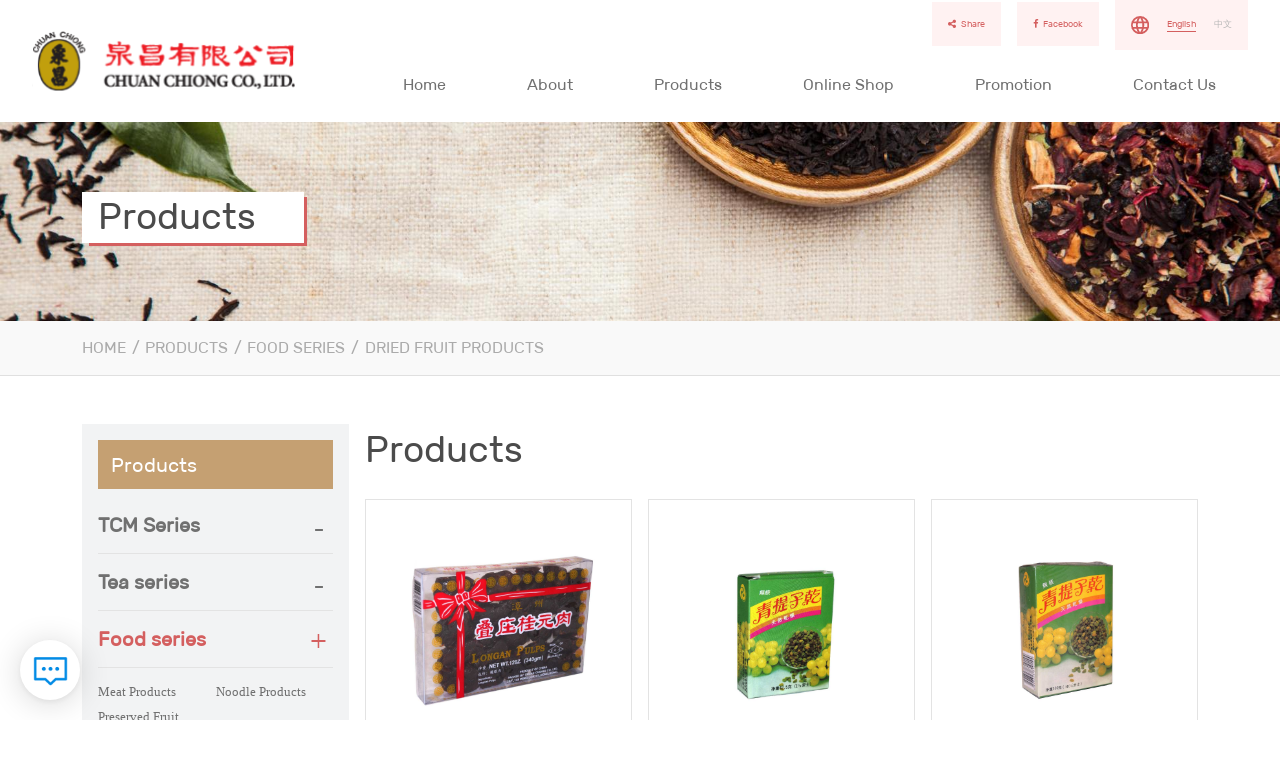

--- FILE ---
content_type: text/html; charset=UTF-8
request_url: http://chuanchiong.10u.org/en-us/articles/87
body_size: 6043
content:
<!DOCTYPE html>
<html lang="en-US">
<head>
    <meta charset="UTF-8">
    <meta http-equiv="X-UA-Compatible" content="IE=edge">
    <meta name="viewport" content="width=device-width, initial-scale=1.0, maximum-scale=1.0, minimum-scale=1.0, user-scalable=0, viewport-fit=cover">
    <meta name="format-detection" content="telephone=no, email=no">
    <title>Dried Fruit Products</title>
    <meta name="keywords" content="">
    <meta name="description" content="">

    <meta property="og:title" content="Dried Fruit Products">
    <meta property="og:type" content="website">
    <meta property="og:url" content="http://chuanchiong.10u.org/en-us/articles/87">
    <meta property="og:image" content="">
    <meta property="og:description" content="">

    <link rel="apple-touch-icon" sizes="180x180" href="/themes/bingo/static/images/favicon.png">
    <link rel="icon" type="image/png" sizes="32x32" href="/themes/bingo/static/images/favicon.png">
    <link rel="icon" type="image/png" sizes="16x16" href="/themes/bingo/static/images/favicon.png">
    <link rel="stylesheet" href="/themes/bingo/static/bootstrap/css/bootstrap.min.css">
    <link rel="stylesheet" href="/themes/bingo/static/font-awesome/css/font-awesome.min.css">
    <link rel="stylesheet" href="/themes/bingo/static/css/swiper-bundle.min.css">
    <link rel="stylesheet" href="/themes/bingo/static/css/animate.css">
    <link rel="stylesheet" href="/themes/bingo/static/css/style.css">
    <link rel="stylesheet" href="/themes/bingo/static/css/jquery.fancybox.min.css" />
    <script src="/themes/bingo/static/bootstrap/js/bootstrap.bundle.min.js"></script>
    <script src="/themes/bingo/static/js/jquery.min.js"></script>
    <script src="/themes/bingo/static/js/headroom.min.js"></script>
    <script src="/themes/bingo/static/js/swiper-bundle.min.js"></script>
    <script src="/themes/bingo/static/js/wow.min.js"></script>
    <script src="/themes/bingo/static/js/jquery.fancybox.min.js"></script>

    <script src="/themes/bingo/static/js/masonry.pkgd.min.js"></script>
    <script src="/themes/bingo/static/js/tab.js"></script>

<script src="https://chat.bingo-test.com/chat/js.php?id=163"></script>
    <div id="fb-root"></div>

    <!-- Your 洽談附加程式 code -->
    <div id="fb-customer-chat" class="fb-customerchat">
    </div>

    <script>
      var chatbox = document.getElementById('fb-customer-chat');
      chatbox.setAttribute("page_id", "125987837431391");
      chatbox.setAttribute("attribution", "biz_inbox");
    </script>

    <!-- Your SDK code -->
    <script>
      window.fbAsyncInit = function() {
        FB.init({
          xfbml            : true,
          version          : 'v18.0'
        });
      };

      (function(d, s, id) {
        var js, fjs = d.getElementsByTagName(s)[0];
        if (d.getElementById(id)) return;
        js = d.createElement(s); js.id = id;
        js.src = 'https://connect.facebook.net/zh_HK/sdk/xfbml.customerchat.js';
        fjs.parentNode.insertBefore(js, fjs);
      }(document, 'script', 'facebook-jssdk'));
    </script>
</head>
<body>

<header>
    <div class="header">
        <div class="container">
            <div class="d-flex justify-content-between align-items-center">
                <div class="left ">
                    <div class="logo">
                        <a href="/en-us"><img src="/uploads/image/202304/cdec2d2569044caca8867892f4049c81.svg"
                                                               alt="Chuanchiong"></a>
                    </div>
                </div>
                <div class="right">
                    <div class="scoial">
                        <div class="link fs14">
                            <a  href="javascript:;" class="a2a_dd"><i class="fa fa-share-alt fa-1x"
                                                                           aria-hidden="true"></i>Share</a>
                        </div>
                        <div class="link fs14">
                            <a target="_blank" href="https://www.facebook.com/chuanchiong"><i class="fa fa-facebook fa-1x"
                                                                           aria-hidden="true"></i>Facebook</a>
                        </div>
                        <div class="lang fs14">
                            <span><img src="/themes/bingo/static/images/lang.svg" title="lang"></span>

                                                            <a href="/en-us/articles/87"
                                   class=" active">
                                    English                                </a>
                                                            <a href="/articles/87"
                                   class="">
                                    中文                                </a>
                                                    </div>
                    </div>


                    <div class="nav-box d-none d-md-block ">
                        <ul class="nav justify-content-end">
                            <li class="nav-item dropdown">
                                <a title="Home" href="/en-us"
                                   class="nav-link">Home</a>
                            </li>

                            
                                                                    <li class="nav-item dropdown">
                                        <a href="/en-us/articles/about" class="nav-link"
                                           title="About" >About</a>
                                    </li>
                                                        
                                
                                    <li class="nav-item dropdown">
                                        <a title="Products" href="/en-us/articles/product"
                                           class="nav-link">Products</a>

                                        <ul class="dropdown-menu" role="menu">
                                            
                                            <li class="dropdown-submenu">
                                                <a href="/en-us/articles/60" title="TCM Series">TCM Series</a>
                                                                                                    <ul class="dropdown-menu" role="menu">
                                                                                                                <li class="dropdown-submenu dropdown">
                                                            <a href="/en-us/articles/64" title="Brain and heart">Brain and heart</a>
                                                        </li>
                                                                                                                <li class="dropdown-submenu dropdown">
                                                            <a href="/en-us/articles/65" title="General health">General health</a>
                                                        </li>
                                                                                                                <li class="dropdown-submenu dropdown">
                                                            <a href="/en-us/articles/66" title="Colds and flu">Colds and flu</a>
                                                        </li>
                                                                                                                <li class="dropdown-submenu dropdown">
                                                            <a href="/en-us/articles/67" title="Digestion and stomach">Digestion and stomach</a>
                                                        </li>
                                                                                                                <li class="dropdown-submenu dropdown">
                                                            <a href="/en-us/articles/73" title="Cough">Cough</a>
                                                        </li>
                                                                                                                <li class="dropdown-submenu dropdown">
                                                            <a href="/en-us/articles/74" title="Joints &amp; Bones">Joints &amp; Bones</a>
                                                        </li>
                                                                                                                <li class="dropdown-submenu dropdown">
                                                            <a href="/en-us/articles/75" title="Heat Clearing">Heat Clearing</a>
                                                        </li>
                                                                                                                <li class="dropdown-submenu dropdown">
                                                            <a href="/en-us/articles/76" title="Acclimatization Sickness">Acclimatization Sickness</a>
                                                        </li>
                                                                                                                <li class="dropdown-submenu dropdown">
                                                            <a href="/en-us/articles/77" title="Children’s Health">Children’s Health</a>
                                                        </li>
                                                                                                                <li class="dropdown-submenu dropdown">
                                                            <a href="/en-us/articles/78" title="Women's Health">Women's Health</a>
                                                        </li>
                                                                                                            </ul>
                                                                                            </li>
                                            
                                            <li class="dropdown-submenu">
                                                <a href="/en-us/articles/59" title="Tea series">Tea series</a>
                                                                                                    <ul class="dropdown-menu" role="menu">
                                                                                                                <li class="dropdown-submenu dropdown">
                                                            <a href="/en-us/articles/68" title="Oolong Tea">Oolong Tea</a>
                                                        </li>
                                                                                                                <li class="dropdown-submenu dropdown">
                                                            <a href="/en-us/articles/69" title="Jasmine Tea">Jasmine Tea</a>
                                                        </li>
                                                                                                                <li class="dropdown-submenu dropdown">
                                                            <a href="/en-us/articles/79" title="Lung Ching Tea">Lung Ching Tea</a>
                                                        </li>
                                                                                                                <li class="dropdown-submenu dropdown">
                                                            <a href="/en-us/articles/80" title="Green Tea">Green Tea</a>
                                                        </li>
                                                                                                                <li class="dropdown-submenu dropdown">
                                                            <a href="/en-us/articles/81" title="Pu-erh Tea">Pu-erh Tea</a>
                                                        </li>
                                                                                                                <li class="dropdown-submenu dropdown">
                                                            <a href="/en-us/articles/82" title="Tuocha Tea">Tuocha Tea</a>
                                                        </li>
                                                                                                                <li class="dropdown-submenu dropdown">
                                                            <a href="/en-us/articles/83" title="Gunpowder Tea">Gunpowder Tea</a>
                                                        </li>
                                                                                                                <li class="dropdown-submenu dropdown">
                                                            <a href="/en-us/articles/84" title="Black Tea">Black Tea</a>
                                                        </li>
                                                                                                                <li class="dropdown-submenu dropdown">
                                                            <a href="/en-us/articles/85" title="White Tea">White Tea</a>
                                                        </li>
                                                                                                            </ul>
                                                                                            </li>
                                            
                                            <li class="dropdown-submenu">
                                                <a href="/en-us/articles/61" title="Food series">Food series</a>
                                                                                                    <ul class="dropdown-menu" role="menu">
                                                                                                                <li class="dropdown-submenu dropdown">
                                                            <a href="/en-us/articles/70" title="Meat Products">Meat Products</a>
                                                        </li>
                                                                                                                <li class="dropdown-submenu dropdown">
                                                            <a href="/en-us/articles/71" title="Noodle Products">Noodle Products</a>
                                                        </li>
                                                                                                                <li class="dropdown-submenu dropdown">
                                                            <a href="/en-us/articles/86" title="Preserved Fruit Products">Preserved Fruit Products</a>
                                                        </li>
                                                                                                                <li class="dropdown-submenu dropdown">
                                                            <a href="/en-us/articles/87" title="Dried Fruit Products">Dried Fruit Products</a>
                                                        </li>
                                                                                                            </ul>
                                                                                            </li>
                                            
                                            <li class="dropdown-submenu">
                                                <a href="/en-us/articles/62" title="Honey series">Honey series</a>
                                                                                                    <ul class="dropdown-menu" role="menu">
                                                                                                                <li class="dropdown-submenu dropdown">
                                                            <a href="/en-us/articles/92" title="Centifloral Honey ">Centifloral Honey </a>
                                                        </li>
                                                                                                                <li class="dropdown-submenu dropdown">
                                                            <a href="/en-us/articles/93" title="Winter Honey">Winter Honey</a>
                                                        </li>
                                                                                                            </ul>
                                                                                            </li>
                                            
                                            <li class="dropdown-submenu">
                                                <a href="/en-us/articles/63" title="Personal Care">Personal Care</a>
                                                                                                    <ul class="dropdown-menu" role="menu">
                                                                                                                <li class="dropdown-submenu dropdown">
                                                            <a href="/en-us/articles/88" title="Body Care">Body Care</a>
                                                        </li>
                                                                                                                <li class="dropdown-submenu dropdown">
                                                            <a href="/en-us/articles/89" title="Face Care">Face Care</a>
                                                        </li>
                                                                                                                <li class="dropdown-submenu dropdown">
                                                            <a href="/en-us/articles/90" title="Hair Care">Hair Care</a>
                                                        </li>
                                                                                                                <li class="dropdown-submenu dropdown">
                                                            <a href="/en-us/articles/91" title="Oral Care">Oral Care</a>
                                                        </li>
                                                                                                            </ul>
                                                                                            </li>
                                                                                    </ul>

                                    </li>


                                                            
                                                                    <li class="nav-item dropdown">
                                        <a href="https://eshop.chuanchiong.com.hk/" class="nav-link"
                                           title="Online Shop" target='_blank'>Online Shop</a>
                                    </li>
                                                        
                                                                    <li class="nav-item dropdown">
                                        <a href="/en-us/articles/14" class="nav-link"
                                           title="Promotion" >Promotion</a>
                                    </li>
                                                        
                                                                    <li class="nav-item dropdown">
                                        <a href="/en-us/contact" class="nav-link"
                                           title="Contact Us" >Contact Us</a>
                                    </li>
                                                                                </ul>
                    </div>

                    <div class="icon-box d-flex d-md-none align-items-center">
                        <button class="btn collapsed d-flex align-items-center" data-bs-toggle="collapse"
                                data-bs-target="#collapseNav" aria-expanded="false">
                            <span></span>
                            <span></span>
                            <span></span>
                            <span></span>
                        </button>
                    </div>
                </div>
            </div>

        </div>
        <div class="collapse" id="collapseNav">
            <div class="close"></div>
            <div class="lang fs24">
                
                                    <a href="/en-us/articles/87" class=" active">
                        English                    </a>
                                    <a href="/articles/87" class="">
                        中文                    </a>
                                <a  href="javascript:;" class="a2a_dd"><i class="fa fa-share-alt fa-1x"
                                                                           aria-hidden="true"></i>&nbsp;Share</a>
            </div>
            <ul class="nav navconbox">
                <li class="nav-item">
                    <a title="Home" href="/en-us"
                       class="btn collapsed fs24">Home</a>
                </li>

                
                                    <li class="nav-item">
                        <a href="/en-us/articles/about" class="btn collapsed fs24"
                           title="About" >About</a>
                    </li>
                


                
                                    <li class="nav-item">
                        <a href="/en-us/articles/product" class="btn collapsed fs24"
                           title="Products" >Products</a>
                    </li>
                


                
                                    <li class="nav-item">
                        <a href="https://eshop.chuanchiong.com.hk/" class="btn collapsed fs24"
                           title="Online Shop" target='_blank'>Online Shop</a>
                    </li>
                


                
                                    <li class="nav-item">
                        <a href="/en-us/articles/14" class="btn collapsed fs24"
                           title="Promotion" >Promotion</a>
                    </li>
                


                
                                    <li class="nav-item">
                        <a href="/en-us/contact" class="btn collapsed fs24"
                           title="Contact Us" >Contact Us</a>
                    </li>
                


                            </ul>
            
        </div>

    </div>
</header>
<script async src="https://static.addtoany.com/menu/page.js"></script><main>
        <section class="page-banner">
        <div class="boximg"><img src="/uploads/image/202306/6c439b132737155bccaf8f8709b15c59.jpg" alt="Products"></div>
        <div class="inner">

                            <div class="container"><h1 class="fs36">Products</h1></div>
            
        </div>
    </section>

        <section class="bread py-3 wow fadeInUp">
        <div class="container">
            <a href="/en-us" title="home">Home</a>
            <span> / </span>
                                    <a href="/en-us/articles/product">Products</a>
            <span> / </span>
                                                <a href="/en-us/articles/61">Food series</a>
            <span> / </span>
                                    <a href="/en-us/articles/87">Dried Fruit Products</a>
        </div>
    </section>

    <section class="Products-block  py-5">
        <div class="container">
            <div class="row">
                <div class="col-md-3 col-sm-12 col-xs-12">
                    <div class="navs">
                        <h3 class="fs20">Products</h3>
                        <div class="faq">
                            <div class="panel-group" id="accordion" role="tablist" aria-multiselectable="true">
                                <div class="content">

                                                                            <div class="panel panel-default wow fadeInUp">
                                            <div class="panel-heading" role="tab" id="heading0">
                                                <h4 class="panel-title fs20">
                                                    <a role="button" class='collapsed'                                                       data-toggle="collapse"
                                                       href="#collapse0"
                                                       aria-expanded="false"
                                                       aria-controls="collapse0"
                                                       title="TCM Series">
                                                        <span>TCM Series</span>
                                                    </a>
                                                </h4>
                                            </div>
                                            <div id="collapse0"
                                                 class="panel-collapse collapse "
                                                 role="tabpanel" aria-labelledby="heading0">
                                                <div class="panel-body fs16">
                                                    <ul>
                                                                                                                    <li>
                                                                <a href="/en-us/articles/64">Brain and heart</a>
                                                            </li>
                                                                                                                    <li>
                                                                <a href="/en-us/articles/65">General health</a>
                                                            </li>
                                                                                                                    <li>
                                                                <a href="/en-us/articles/66">Colds and flu</a>
                                                            </li>
                                                                                                                    <li>
                                                                <a href="/en-us/articles/67">Digestion and stomach</a>
                                                            </li>
                                                                                                                    <li>
                                                                <a href="/en-us/articles/73">Cough</a>
                                                            </li>
                                                                                                                    <li>
                                                                <a href="/en-us/articles/74">Joints &amp; Bones</a>
                                                            </li>
                                                                                                                    <li>
                                                                <a href="/en-us/articles/75">Heat Clearing</a>
                                                            </li>
                                                                                                                    <li>
                                                                <a href="/en-us/articles/76">Acclimatization Sickness</a>
                                                            </li>
                                                                                                                    <li>
                                                                <a href="/en-us/articles/77">Children’s Health</a>
                                                            </li>
                                                                                                                    <li>
                                                                <a href="/en-us/articles/78">Women's Health</a>
                                                            </li>
                                                                                                            </ul>
                                                </div>

                                            </div>
                                        </div>
                                                                            <div class="panel panel-default wow fadeInUp">
                                            <div class="panel-heading" role="tab" id="heading1">
                                                <h4 class="panel-title fs20">
                                                    <a role="button" class='collapsed'                                                       data-toggle="collapse"
                                                       href="#collapse1"
                                                       aria-expanded="false"
                                                       aria-controls="collapse1"
                                                       title="Tea series">
                                                        <span>Tea series</span>
                                                    </a>
                                                </h4>
                                            </div>
                                            <div id="collapse1"
                                                 class="panel-collapse collapse "
                                                 role="tabpanel" aria-labelledby="heading1">
                                                <div class="panel-body fs16">
                                                    <ul>
                                                                                                                    <li>
                                                                <a href="/en-us/articles/68">Oolong Tea</a>
                                                            </li>
                                                                                                                    <li>
                                                                <a href="/en-us/articles/69">Jasmine Tea</a>
                                                            </li>
                                                                                                                    <li>
                                                                <a href="/en-us/articles/79">Lung Ching Tea</a>
                                                            </li>
                                                                                                                    <li>
                                                                <a href="/en-us/articles/80">Green Tea</a>
                                                            </li>
                                                                                                                    <li>
                                                                <a href="/en-us/articles/81">Pu-erh Tea</a>
                                                            </li>
                                                                                                                    <li>
                                                                <a href="/en-us/articles/82">Tuocha Tea</a>
                                                            </li>
                                                                                                                    <li>
                                                                <a href="/en-us/articles/83">Gunpowder Tea</a>
                                                            </li>
                                                                                                                    <li>
                                                                <a href="/en-us/articles/84">Black Tea</a>
                                                            </li>
                                                                                                                    <li>
                                                                <a href="/en-us/articles/85">White Tea</a>
                                                            </li>
                                                                                                            </ul>
                                                </div>

                                            </div>
                                        </div>
                                                                            <div class="panel panel-default wow fadeInUp">
                                            <div class="panel-heading" role="tab" id="heading2">
                                                <h4 class="panel-title fs20">
                                                    <a role="button"                                                        data-toggle="collapse"
                                                       href="#collapse2"
                                                       aria-expanded="true"
                                                       aria-controls="collapse2"
                                                       title="Food series">
                                                        <span>Food series</span>
                                                    </a>
                                                </h4>
                                            </div>
                                            <div id="collapse2"
                                                 class="panel-collapse collapse in"
                                                 role="tabpanel" aria-labelledby="heading2">
                                                <div class="panel-body fs16">
                                                    <ul>
                                                                                                                    <li>
                                                                <a href="/en-us/articles/70">Meat Products</a>
                                                            </li>
                                                                                                                    <li>
                                                                <a href="/en-us/articles/71">Noodle Products</a>
                                                            </li>
                                                                                                                    <li>
                                                                <a href="/en-us/articles/86">Preserved Fruit Products</a>
                                                            </li>
                                                                                                                    <li>
                                                                <a href="/en-us/articles/87">Dried Fruit Products</a>
                                                            </li>
                                                                                                            </ul>
                                                </div>

                                            </div>
                                        </div>
                                                                            <div class="panel panel-default wow fadeInUp">
                                            <div class="panel-heading" role="tab" id="heading3">
                                                <h4 class="panel-title fs20">
                                                    <a role="button" class='collapsed'                                                       data-toggle="collapse"
                                                       href="#collapse3"
                                                       aria-expanded="false"
                                                       aria-controls="collapse3"
                                                       title="Honey series">
                                                        <span>Honey series</span>
                                                    </a>
                                                </h4>
                                            </div>
                                            <div id="collapse3"
                                                 class="panel-collapse collapse "
                                                 role="tabpanel" aria-labelledby="heading3">
                                                <div class="panel-body fs16">
                                                    <ul>
                                                                                                                    <li>
                                                                <a href="/en-us/articles/92">Centifloral Honey </a>
                                                            </li>
                                                                                                                    <li>
                                                                <a href="/en-us/articles/93">Winter Honey</a>
                                                            </li>
                                                                                                            </ul>
                                                </div>

                                            </div>
                                        </div>
                                                                            <div class="panel panel-default wow fadeInUp">
                                            <div class="panel-heading" role="tab" id="heading4">
                                                <h4 class="panel-title fs20">
                                                    <a role="button" class='collapsed'                                                       data-toggle="collapse"
                                                       href="#collapse4"
                                                       aria-expanded="false"
                                                       aria-controls="collapse4"
                                                       title="Personal Care">
                                                        <span>Personal Care</span>
                                                    </a>
                                                </h4>
                                            </div>
                                            <div id="collapse4"
                                                 class="panel-collapse collapse "
                                                 role="tabpanel" aria-labelledby="heading4">
                                                <div class="panel-body fs16">
                                                    <ul>
                                                                                                                    <li>
                                                                <a href="/en-us/articles/88">Body Care</a>
                                                            </li>
                                                                                                                    <li>
                                                                <a href="/en-us/articles/89">Face Care</a>
                                                            </li>
                                                                                                                    <li>
                                                                <a href="/en-us/articles/90">Hair Care</a>
                                                            </li>
                                                                                                                    <li>
                                                                <a href="/en-us/articles/91">Oral Care</a>
                                                            </li>
                                                                                                            </ul>
                                                </div>

                                            </div>
                                        </div>
                                    
                                </div>
                            </div>
                        </div>


                    </div>
                                        <a href="javascript:void(0);" id="health-btn" class="health-btn"><img
                                src="/themes/bingo/static/images/h.svg">
                        Health                    </a>
                </div>


                <div class="col-md-9 col-sm-12 col-xs-12" id="productlist-block">
                    <div class="title fs36">Products</div>
                    <div class="row mt-4">
                                                    <div class="col-md-4 col-sm-12 col-xs-12 wow fadeInUp mb-3">
                                <a href="/en-us/article/75">
                                    <div class="boximg"><img src="/catalog/products_2021/longan-pulps-340g.jpg"></div>
                                    <div class="hover fs18"><b>Longan Pulps</b></div>
                                </a>
                            </div>
                                                    <div class="col-md-4 col-sm-12 col-xs-12 wow fadeInUp mb-3">
                                <a href="/en-us/article/76">
                                    <div class="boximg"><img src="/catalog/products_2021/raisins--42.5g.jpg"></div>
                                    <div class="hover fs18"><b>Naturally Dried Raisins Seedless (42.5g)</b></div>
                                </a>
                            </div>
                                                    <div class="col-md-4 col-sm-12 col-xs-12 wow fadeInUp mb-3">
                                <a href="/en-us/article/152">
                                    <div class="boximg"><img src="/catalog/products_2021/青提子乾-300克.jpg"></div>
                                    <div class="hover fs18"><b>Naturally Dried Raisins Seedless (300g)</b></div>
                                </a>
                            </div>
                                            </div>
                </div>


                <div class="col-md-9 col-sm-12 col-xs-12" id="health-block">

                    <div class="title fs36">
                        Health                    </div>
                    <div class="txt py-3">
                                                <p id="isPasted">為品茗釋疑</p><p>以下文章是節錄自2013 年 6 月 15 日 明報 D1版副刊專家對香港人關於茶的一些傳言作釋疑, 希望喜歡喝茶的你, 對品茗有更深的了解</p>                    </div>
                    <div class="faq">
                        <div class="panel-group" id="accordion2" role="tablist" aria-multiselectable="true">
                            <div class="content">

                                                                    <div class="panel panel-default">
                                        <div class="panel-heading" role="tab" id="heading00">
                                            <h4 class="panel-title fs18">
                                                <a role="button" class='collapsed'                                                   data-toggle="collapse" data-parent="#accordion2"
                                                   href="#collapse00"
                                                   aria-expanded="true"
                                                   aria-controls="collapse00"
                                                   title="「保嬰丹」有甚麼功效呢？"><span>「保嬰丹」有甚麼功效呢？</span>
                                                </a>
                                            </h4>
                                        </div>
                                        <div id="collapse00"
                                             class="panel-collapse collapse in"
                                             role="tabpanel" aria-labelledby="heading00">
                                            <div class="panel-body fs16">
                                                <p>楊明霞解畫：「綠茶的降血壓功效較顯著，因綠茶利尿。血壓高主因是電解質失衡，過多的電解質可透過尿液排出而達到降血壓效果。此外，排尿令體內多餘水分排出，令血容量中的水分減少，也有助降血壓。雖然綠茶利尿，有助降血壓，但綠茶較寒涼，即使是熱底的人也不宜多喝。」</p>                                            </div>

                                        </div>
                                    </div>
                                                                    <div class="panel panel-default">
                                        <div class="panel-heading" role="tab" id="heading01">
                                            <h4 class="panel-title fs18">
                                                <a role="button"                                                    data-toggle="collapse" data-parent="#accordion2"
                                                   href="#collapse01"
                                                   aria-expanded="false"
                                                   aria-controls="collapse01"
                                                   title="溝茶喝會脫髮？"><span>溝茶喝會脫髮？</span>
                                                </a>
                                            </h4>
                                        </div>
                                        <div id="collapse01"
                                             class="panel-collapse collapse "
                                             role="tabpanel" aria-labelledby="heading01">
                                            <div class="panel-body fs16">
                                                <p>楊明霞解畫：「綠茶的降血壓功效較顯著，因綠茶利尿。血壓高主因是電解質失衡，過多的電解質可透過尿液排出而達到降血壓效果。此外，排尿令體內多餘水分排出，令血容量中的水分減少，也有助降血壓。雖然綠茶利尿，有助降血壓，但綠茶較寒涼，即使是熱底的人也不宜多喝。」</p>                                            </div>

                                        </div>
                                    </div>
                                                                    <div class="panel panel-default">
                                        <div class="panel-heading" role="tab" id="heading02">
                                            <h4 class="panel-title fs18">
                                                <a role="button"                                                    data-toggle="collapse" data-parent="#accordion2"
                                                   href="#collapse02"
                                                   aria-expanded="false"
                                                   aria-controls="collapse02"
                                                   title="小朋友不宜喝茶？"><span>小朋友不宜喝茶？</span>
                                                </a>
                                            </h4>
                                        </div>
                                        <div id="collapse02"
                                             class="panel-collapse collapse "
                                             role="tabpanel" aria-labelledby="heading02">
                                            <div class="panel-body fs16">
                                                <p>楊明霞解畫：「綠茶的降血壓功效較顯著，因綠茶利尿。血壓高主因是電解質失衡，過多的電解質可透過尿液排出而達到降血壓效果。此外，排尿令體內多餘水分排出，令血容量中的水分減少，也有助降血壓。雖然綠茶利尿，有助降血壓，但綠茶較寒涼，即使是熱底的人也不宜多喝。」</p>                                            </div>

                                        </div>
                                    </div>
                                                                    <div class="panel panel-default">
                                        <div class="panel-heading" role="tab" id="heading03">
                                            <h4 class="panel-title fs18">
                                                <a role="button"                                                    data-toggle="collapse" data-parent="#accordion2"
                                                   href="#collapse03"
                                                   aria-expanded="false"
                                                   aria-controls="collapse03"
                                                   title="喝茶多會睡不著？"><span>喝茶多會睡不著？</span>
                                                </a>
                                            </h4>
                                        </div>
                                        <div id="collapse03"
                                             class="panel-collapse collapse "
                                             role="tabpanel" aria-labelledby="heading03">
                                            <div class="panel-body fs16">
                                                <p>楊明霞解畫：「綠茶的降血壓功效較顯著，因綠茶利尿。血壓高主因是電解質失衡，過多的電解質可透過尿液排出而達到降血壓效果。此外，排尿令體內多餘水分排出，令血容量中的水分減少，也有助降血壓。雖然綠茶利尿，有助降血壓，但綠茶較寒涼，即使是熱底的人也不宜多喝。」</p>                                            </div>

                                        </div>
                                    </div>
                                                                    <div class="panel panel-default">
                                        <div class="panel-heading" role="tab" id="heading04">
                                            <h4 class="panel-title fs18">
                                                <a role="button"                                                    data-toggle="collapse" data-parent="#accordion2"
                                                   href="#collapse04"
                                                   aria-expanded="false"
                                                   aria-controls="collapse04"
                                                   title="喝綠茶能降血壓？"><span>喝綠茶能降血壓？</span>
                                                </a>
                                            </h4>
                                        </div>
                                        <div id="collapse04"
                                             class="panel-collapse collapse "
                                             role="tabpanel" aria-labelledby="heading04">
                                            <div class="panel-body fs16">
                                                <p>楊明霞解畫：「綠茶的降血壓功效較顯著，因綠茶利尿。血壓高主因是電解質失衡，過多的電解質可透過尿液排出而達到降血壓效果。此外，排尿令體內多餘水分排出，令血容量中的水分減少，也有助降血壓。雖然綠茶利尿，有助降血壓，但綠茶較寒涼，即使是熱底的人也不宜多喝。」</p>                                            </div>

                                        </div>
                                    </div>
                                                            </div>
                        </div>
                    </div>

                </div>


            </div>
        </div>
    </section>

</main>
<script>
    $(function () {
        $("#health-block").hide();

        $("#health-btn").click(function () {
            /*$("#health-block").removeClass("d-none");
            $("#health-block").addClass("d-block");
            $("#productlist-block").addClass("d-none");*/
            $("#health-block").show();
            $("#productlist-block").hide();

        });

    });

</script>

<footer>
    <div class="footer">
        <div class="container">
            <div class="footer-inner py-4 wow fadeInUp">
                <div class="row align-items-center">
                    <div class="col-md-6 col-sm-12 col-xs-12 py-3">
                        <div class="logo "><a href="/"><img src="/themes/bingo/static/images/logo.svg"
                                                            alt=""></a></div>
                        <div class="links mt-3">
                                                            <a href=""><i class="fa fa-home"
                                              aria-hidden="true"></i><span>28th Floor, 148 Wing Lok Street, Hong Kong.</span></a>
                                                                                        <a href="tel:(852) 2541 3717"><i class="fa fa-phone"
                                                                              aria-hidden="true"></i><span>(852) 2541 3717</span></a>
                                                                                        <a href="mailto:info@chuanchiong.com.hk"><i class="fa fa-envelope"
                                                                                   aria-hidden="true"></i><span>info@chuanchiong.com.hk</span></a>
                                                                                        <a href=""><i class="fa fa-fax"
                                              aria-hidden="true"></i><span>(852) 2541 8335</span></a>
                                                    </div>

                    </div>
                    <div class="col-md-6 col-sm-12 col-xs-12 py-3">
                        <div class="sub-list fs18">
                                                            <a title="About"
                                   href="/en-us/articles/about" >
                                    About                                </a>
                                                            <a title="Products"
                                   href="/en-us/articles/product" >
                                    Products                                </a>
                                                            <a title="Online Shop"
                                   href="https://eshop.chuanchiong.com.hk/" target='_blank'>
                                    Online Shop                                </a>
                                                            <a title="Promotion"
                                   href="/en-us/articles/14" >
                                    Promotion                                </a>
                                                            <a title="Contact Us"
                                   href="/en-us/contact" >
                                    Contact Us                                </a>
                                                    </div>
                    </div>
                </div>
            </div>
        </div>
    </div>
    <div class="copyright wow fadeInUp">
        <div class="container d-flex justify-content-lg-between justify-content-center flex-wrap fs14">
            <!--<span></span>-->
            <span>Copyright © 2026 Chuan Chiong Ltd. All right reserved.</span>
            <div class="link">
                                <a target="_blank" href="/en-us/privacy">Privacy</a>
                                <a target="_blank"  href="/en-us/terms">Terms & Conditions</a>
            </div>
        </div>
    </div>
</footer>

<!--Scroll to top-->
<!--<button class="scroll-top" data-target="html">
    <span class="fa fa-sort-up"></span>
</button>-->
<button class="message scroll-top" data-target="html">
<script src="/themes/bingo/static/js/common.js"></script> 
<script src="/themes/bingo/static/js/wow.js"></script>
<script>
    if (!(/msie [6|7|8|9]/i.test(navigator.userAgent))) {
        new WOW().init();
    }
</script>

<script src="/themes/bingo/dist/jquery.validate.min.js"></script>
<script src="/themes/bingo/dist/form.js"></script>

</body>
</html>

--- FILE ---
content_type: text/html; charset=UTF-8
request_url: https://chat.bingo-test.com/chat/api.php
body_size: -28
content:
q1qln8WIbFbCY2JllWdpa53JapyYcWPHbZZoaJdpxpWTaGhvxZ2Yl4NeUqPLm1JzW5Vnl4ZlU9eilFNtg2aXVFxalqjQ01Rug5mlldWrUrY_3D

--- FILE ---
content_type: text/html; charset=UTF-8
request_url: https://chat.bingo-test.com/chat/chat.php?k=163&uuid=q1qln8WIbFbCY2JllWdpa53JapyYcWPHbZZoaJdpxpWTaGhvxZ2Yl4NeUqPLm1JzW5Vnl4ZlU9eilFNtg2aXVFxalqjQ01Rug5mlldWrUrY_3D&r=http%3A%2F%2Fchuanchiong.10u.org%2Fen-us%2Farticles%2F87&t=Dried%20Fruit%20Products
body_size: 2928
content:
<!DOCTYPE html>
<html lang="en">
<head>
    <meta charset="UTF-8">
    <meta http-equiv="X-UA-Compatible" content="IE=edge,chrome=1">
    <meta name="viewport" content="width=device-width, initial-scale=1.0, maximum-scale=1.0, user-scalable=0">
    <title>Chat</title>
    <meta name="keywords" content="">
    <meta name="description" content="">
    <link rel="stylesheet" href="https://at.alicdn.com/t/font_1904135_ny5l3qdv6ur.css">
    <script src="/public/js/jquery.1.7.2.js"></script>
    <script src="/public/js/webuploader/webuploader.nolog.min.js"></script>
    <script src="socket.min.js?1769385255"></script>
</head>
<body>
<div class="panel">
    <div class="head">
        <div class="user">
            <div class="avatar"><img src="/upload/2023/06/17/q.jpg?1769385255" ></div>
            <div class="brief">
                <div class="name">電子客服助手</div>
                <div class="status">Online</div>
            </div>
        </div>
    </div>
    <div class="body">
        <div class="html">
                    </div>
    </div>
    <div class="foot">
        <div class="process"></div>
        <div class="emoj">
                        <img src="/public/emoj/2.png" >
                        <img src="/public/emoj/3.png" >
                        <img src="/public/emoj/4.png" >
                        <img src="/public/emoj/5.png" >
                        <img src="/public/emoj/6.png" >
                        <img src="/public/emoj/7.png" >
                        <img src="/public/emoj/8.png" >
                        <img src="/public/emoj/9.png" >
                        <img src="/public/emoj/10.png" >
                        <img src="/public/emoj/11.png" >
                        <img src="/public/emoj/12.png" >
                        <img src="/public/emoj/13.png" >
                        <img src="/public/emoj/14.png" >
                        <img src="/public/emoj/15.png" >
                        <img src="/public/emoj/16.png" >
                        <img src="/public/emoj/17.png" >
                        <img src="/public/emoj/18.png" >
                        <img src="/public/emoj/19.png" >
                    </div>
        <div class="edit">
            <div class="editor" contenteditable="true" placeholder="請輸入聊天內容"></div>
        </div>
        <div class="tool">
            <div class="emoj"><i class="chat ccface"></i></div>
            <div class="file" id="picker"><i class="chat ccattachment"></i></div>
            <div class="send"><i class="chat ccsend"></i></div>
        </div>
    </div>
    <div class="hidden">
        <div id="temp_guest">    <div class="item usr">
        <div class="msg">
            <div class="date">{{datetime}}</div>
            <div class="message">
                <div class="box">{{message}}</div>
            </div>
        </div>
    </div></div>
        <div id="temp_admin">    <div class="item sys">
        <div class="img"><img src="/upload/2023/06/17/q.jpg" ></div>
        <div class="msg">
            <div class="date">{{datetime}}</div>
            <div class="message">
                <div class="box">{{message}}</div>
            </div>
        </div>
    </div></div>
        <div id="temp_wiki">    <div class="item sys">
        <div class="img"><img src="/upload/2023/06/17/q.jpg" ></div>
        <div class="msg">
            <div class="date">{{datetime}}</div>
            <div class="message">
                <div class="doc"><iframe src="doc.php?sid=163" frameborder="0"></iframe></div>
            </div>
        </div>
    </div></div>
        <div id="temp_search">    <div class="item sys">
        <div class="img"><img src="/upload/2023/06/17/q.jpg" ></div>
        <div class="msg">
            <div class="date">{{datetime}}</div>
            <div class="message">
                <div class="doc"><iframe src="?language=&handle=search" frameborder="0"></iframe></div>
            </div>
        </div>
    </div></div>
        <div id="temp_express">    <div class="item sys">
        <div class="img"><img src="/upload/2023/06/17/q.jpg" ></div>
        <div class="msg">
            <div class="date">{{datetime}}</div>
            <div class="message">
                <div class="express"><iframe src="express.php?sid=163" frameborder="0"></iframe></div>
            </div>
        </div>
    </div></div>
        <div id="temp_order">    <div class="item sys">
        <div class="img"><img src="/upload/2023/06/17/q.jpg" ></div>
        <div class="msg">
            <div class="date">{{datetime}}</div>
            <div class="message">
                <div class="express"><iframe src="?language=&handle=order&r=q1qln8WIbFbCY2JllWdpa53JapyYcWPHbZZoaJdpxpWTaGhvxZ2Yl4NeUqPLm1JzW5Vnl4ZlU9eilFNtg2aXVFxalqjQ01Rug5mlldWrUrY_3D" frameborder="0"></iframe></div>
            </div>
        </div>
    </div></div>
    </div>
</div>
<!-- code -->
<style>
.hidden{display: none;}
html,body,ul,ol,li,dd,dl,dt,div,input,textarea{margin:0;padding:0;border:none;box-sizing:border-box;outline:none;font-size:13px;font-family:Arial,Microsoft Yahei;word-wrap:break-word;word-break:break-all;}
html,body{height:100%;}
a{color: inherit;text-decoration: none;}
img{max-width:100%;}
img[emoj]{width: 20px;height: 20px;display: inline-block;vertical-align: middle;}
button{border: none;}
.panel{width:100%;max-width:600px;max-height: 1200px;margin:0 auto;height:100%;position:relative;}
.head{width:100%;height:80px;color:#fff;background:#028be5;border-radius:6px 6px 0 0;float:left;user-select: none;cursor: default;}
.head .user{margin-top:15px;margin-left:20px;float:left;margin-right: 50px;}
.head .avatar{float:left;border-radius: 50%;box-shadow: 0 0 5px #ddd;overflow: hidden;}
.head .avatar img{width:40px;height:40px;border-radius: 50%;float: left;object-fit: contain;}
.head .brief{margin-left:50px;margin-top: 5px;}
.head .brief .name{font-weight: bold;}
.head .brief .status{color:rgba(255,255,255,0.7);font-size:13px;letter-spacing:0.3px;margin-top: 3px;}
.head .brief .status:before{content:"";width:8px;height:8px;border-radius:50%;background:#d4d4d4;background:#13ca7e;display:inline-block;margin-right:5px;}

.foot{height:56px;width:100%;position:absolute;bottom:0;left:0;background:#fbfbfb;border:1px solid #dee5ec;border-radius:0 0 6px 6px;}
.foot .edit{position:absolute;left:10px;right:80px;top:10px;height: 40px;}
.foot .edit .editor{height: 35px;line-height: 35px;vertical-align: baseline;padding-left: 10px;cursor:text;}
.foot .edit .editor:empty:before{content: attr(placeholder);color:#bbb;}
.foot .edit .editor:focus:before{content:none;}
.foot .edit .editor{margin:0;box-shadow:none;font-size:13px;letter-spacing:0.3px;width:100%;text-align:left;font-weight:400;resize:none;border:none;color:#566069;background:#fbfbfb;transition:all 0.4s;overflow:hidden;display:block;}
.foot .tool{position:absolute;right:0;width:80px;top:15px;font-size:23px;}
.foot .tool .send{color:#028be5;display:none;}
.foot .tool i{font-size:22px;cursor: pointer;}
.foot .tool div{float:left;margin-left:10px;}
.foot>.emoj{position: absolute;left: 2px;right: 5px;bottom: 100%;margin-bottom: 2px;z-index: 999;padding: 15px 10px 10px 10px;overflow: hidden;display: none;background: #fff;}
.foot>.emoj img{width: 25px;cursor: pointer;float: left;margin-left: 3px;margin-top: 2px;}

.body{position:absolute;left:0;right:0;bottom:56px;top:80px;overflow:auto;border-left: solid 1px #eee;border-right: solid 1px #eee;background: #fff;}
.body .html{padding: 10px;width:100%;float:left;}
.body .cc_ul_items{margin-left: 15px;margin-top: 5px;}
.body .cc_ul_items li{cursor: pointer;}
.body .btn_group{margin-left: -5px;margin-right: -5px;overflow: hidden;}
.body .btn_group>span,.body .btn_group>a{float: left;margin: 8px 5px 0 5px;cursor: pointer;}
.body .cc_btn{display: inline-block;padding: 5px 8px;background:#028be5;border-radius: 4px;color: #fff !important;transition: all .3s;margin-bottom: 5px;}
.body .cc_btn:hover{text-decoration: none !important;background: #028be3;}
.body .item{width:100%;float:left;margin-top:12px;margin-bottom: 12px;}
.body .item .msg .box{background:#f5f5f5;padding:15px 15px;border-radius:10px;display:inline-block;color:#566069;position: relative;vertical-align: middle;word-break:normal;}
.body .item .msg .box img{vertical-align: middle;}
.body .item .msg .doc,.body .item .msg .express{position: relative;height: 300px;background: #f5f5f5;border-radius: 10px;display: block;border-radius: 6px;border: solid 1px #ddd;border-top: solid 1px #028be5;}
.body .item .msg .doc iframe,.body .item .msg .express iframe{position: absolute;left: 0;right: 0;top: 0;width: 100%;bottom: 0;height: 100%;}

.body .item .img{float:left;width:35px;height:35px;border-radius: 50%;overflow: hidden;border: solid 1px #f2f2f2;user-select: none;margin-top: 20px;text-align: center;}
.body .item .msg{margin-left:40px;}
.body .item .msg .box a{color: #004c7d;}
.body .item .msg .box a:hover{text-decoration: underline;}
.body .item .date{color:#bbb;font-size:12px;letter-spacing:0.5px;margin-top:5px;margin-left: 2px;}
.body .sys{float:left;}
.body .sys .img{}
.head .avatar{}
.body .sys .img img{height: 100%;object-fit: contain;}
.body .usr{float:right;}
.body .usr .chat_form .chat_form_head{display: none;}
.body .usr .msg{float:right;text-align: right;}
.body .usr .msg .box{background:rgba(34,139,229,0.11);border-radius:10px;color:#004c7d;}
.body .usr .msg .date{text-align:right;}

.chat_form{width: 230px;user-select: none;}
.chat_form .chat_form_head{font-size: 13px;margin-top: 5px;margin-bottom: 5px;text-align: center;font-weight: bold;}
.chat_form .chat_form_body input{margin-top: 5px;margin-bottom: 5px;height: 30px;line-height: 30px;padding: 0 5px;width: 100%;}
.chat_form .chat_form_foot{padding-top: 5px;text-align: center;}
.chat_form .chat_form_foot .chat_form_btn{display: inline-block;height: 32px;line-height: 32px;padding: 0 15px;background: #028be3;color: #fff;border-radius: 3px;cursor: pointer;}
.chat_form .chat_form_foot .chat_form_btn:hover{background:#028be3;}
.usr .chat_form .chat_form_foot{display: none;}

.webuploader-element-invisible{opacity: 0;position: absolute;top: 0;bottom: 0;left: 0;right: 0;width: 100%;}
.foot .process{width: 0px;height: 2px;background: #028be5;}
div::-webkit-scrollbar{width:5px;height:10px;}
div::-webkit-scrollbar-track{background:rgb(239,239,239);border-radius:2px;}
div::-webkit-scrollbar-thumb{background:#bfbfbf;border-radius:10px;}
div::-webkit-scrollbar-thumb:hover{background:#ccc;}
div::-webkit-scrollbar-corner{background:#179a16;}
</style>
</body>
</html>

--- FILE ---
content_type: text/html; charset=UTF-8
request_url: https://chat.bingo-test.com/chat/doc.php?sid=163
body_size: 1362
content:
<!DOCTYPE html>
<html lang="en">
<head>
    <meta charset="UTF-8">
    <meta http-equiv="X-UA-Compatible" content="IE=edge,chrome=1">
    <meta name="viewport" content="width=device-width, initial-scale=1.0, maximum-scale=1.0, user-scalable=0">
    <title></title>
    <meta name="keywords" content="">
    <meta name="description" content="">
    <link rel="stylesheet" href="//at.alicdn.com/t/font_1904135_apho1v9zgu.css">
    <script src="https://libs.baidu.com/jquery/1.7.2/jquery.min.js"></script>
</head>
<body>
<div class="doc">
    <div class="search">
        <div class="box">
            <input type="text" placeholder="keywords..." value=""><i class="chat ccsearch"></i>
        </div>
    </div>
    <div class="main">
        <div class="list">
                        <li><a href="article.php?id=2&sid=163">我們的主要業務範圍包括哪些？</a></li>
                        <li><a href="article.php?id=1&sid=163">我們公司成立於哪一年，有什麼歷史背景？</a></li>
                    </div>
        <div class="pagination">
                    </div>
    </div>
</div>
</body>
</html>
<style>
html,body,ul,ol,li,dd,dl,dt,div,input,textarea{margin:0;padding:0;border:none;box-sizing:border-box;outline:none;font-size:13px;font-family:Arial,Microsoft Yahei;color: #566069;}
html,body{height:100%;}
a{color: inherit;text-decoration: none;}
img{max-width:100%;}
div::-webkit-scrollbar{width:5px;height:10px;}
div::-webkit-scrollbar-track{background:rgb(239,239,239);border-radius:2px;}
div::-webkit-scrollbar-thumb{background:#bfbfbf;border-radius:10px;}
div::-webkit-scrollbar-thumb:hover{background:#ccc;}
div::-webkit-scrollbar-corner{background:#179a16;}
li{list-style: none;}
.title{font-size: 15px;font-weight: bold;text-align: center;}
.list li{margin-top: 8px;margin-bottom: 8px;margin-left: 10px;margin-right: 10px;}
.doc{padding: 10px 15px;position: relative;height: 295px;overflow: hidden;}
.search{width: 100%;overflow: hidden;text-align: center;margin-top: 5px;}
.search .box{display: inline-block;}
.search  i{cursor: pointer;}
.search  i:hover{color: #028be5;}
input{border: solid 1px #ddd;padding: 3px 5px;height: 30px;float: left;width: 180px;}
.main{position: absolute;left: 10px;right: 0;top: 50px;bottom: 10px;overflow: auto;}
.ccsearch{font-weight: bold;font-size: 21px;margin-left: 5px;margin-top: 5px;float: left;}
/*pagination*/
.pagination{text-align: center;margin-top: 10px;}
.pagination a{border: solid 1px #ddd;display: inline-block;text-decoration: none;margin: 0 5px;padding: 4px 8px;transition: all .3s;box-sizing: border-box;background: #fff;}
.pagination a.active,.pagination a:hover{background: #777;color: #fff;}
</style>
<script>
$(function(){
    $(".search i").click(function(event) {
        window.location.href='doc.php?keywords='+$(".search input").val();
    });
    $(".search input").bind('keydown', function(event) {
        if (event.keyCode == "13") {
            event.preventDefault();
            $(".search i").click();
        }
    });
});
</script>

--- FILE ---
content_type: text/css
request_url: http://chuanchiong.10u.org/themes/bingo/static/css/style.css
body_size: 10424
content:
@charset "UTF-8";
@font-face {
    font-family: 'Rubik';
    src: url("../fonts/Rubik.eot");
    src: url("../fonts/Rubik.eot?#iefix") format("embedded-opentype"), url("../fonts/Rubik.woff2") format("woff2"), url("../fonts/Rubik.woff") format("woff"), url("../fonts/Rubik.ttf") format("truetype"), url("../fonts/Rubik.svg#Rubik") format("svg");
    font-weight: normal;
    font-style: normal;
    font-display: swap;
}

@font-face {
    font-family: 'Porter-Bold';
    src: url("../fonts/Porter-Bold.eot");
    src: url("../fonts/Porter-Bold.eot?#iefix") format("embedded-opentype"), url("../fonts/Porter-Bold.woff2") format("woff2"), url("../fonts/Porter-Bold.woff") format("woff"), url("../fonts/Porter-Bold.ttf") format("truetype"), url("../fonts/Porter-Bold.svg#APorter-Bold") format("svg");
    font-weight: normal;
    font-style: normal;
    font-display: swap;
}

body {
    color: #707070;
    font-family: 'Rubik', '微軟正黑體';
    font-size: 16px;
    line-height: 1.4;
}

@media (max-width: 575.98px) {
    body {
        font-size: 15px;
    }
}

body .border-none {
    border: none !important;
}

body .blue {
    color: #0D72BA;
}

body ol {
    padding-left: 1.1rem;
}

body .text-transform {
    text-transform: uppercase;
}

body em {
    font-style: normal;
}

body .Porter-Bold {
    font-family: 'Porter-Bold', '微軟正黑體';
}

body .font-w {
    font-weight: normal;
}

body .line-24 {
    line-height: 24px;
}

body .fc .fc-col-header-cell-cushion {
    text-transform: uppercase;
}

body .box-shadow img {
    box-shadow: 0 3px 6px rgba(0, 0, 0, 0.16);
}

body h4 {
    font-weight: bold;
}

body i {
    font-style: normal;
}

body a {
    color: #707070;
    text-decoration: none;
    transition: all 0.35s ease;
}

body a:hover {
    color: #D45F5F;
}

body img {
    max-width: 100%;
}

body .text-decoration {
    text-decoration: underline;
}

body .bold {
    font-weight: bold;
}

body .blueText {
    color: #0D72BA;
}

body .blueLight {
    color: #29AAE2;
}

body .garycolor {
    color: rgba(112, 112, 112, 0.6);
}

body .black {
    color: #000000;
}

body .red {
    color: #D45F5F;
}

body .greenback {
    background: #D45F5F;
}

body .greenDeep {
    color: #D45F5F;
}

body .orangeDeep {
    color: #b05f0b;
}

body .yellow {
    color: #FFD739;
}

body .yellowlight {
    color: #AC7D13;
}

body .yellowDeep {
    color: #805825;
}

body .green {
    color: #17585D;
}

body .fs120 {
    font-size: 6.25vw;
}

@media (max-width: 575.98px) {
    body .fs120 {
        font-size: 12vw;
    }
}

body .fs100 {
    font-size: 5.2vw;
    line-height: 1.2;
}

@media (max-width: 575.98px) {
    body .fs100 {
        font-size: 10vw;
    }
}

body .fs72 {
    font-size: 3.75vw;
}

@media (max-width: 575.98px) {
    body .fs72 {
        font-size: 8vw;
    }
}

body .fs64 {
    font-size: 3.525vw;
}

@media (max-width: 575.98px) {
    body .fs64 {
        font-size: 7.2vw;
    }
}

body .fs60 {
    font-size: 3.125vw;
}

@media (max-width: 575.98px) {
    body .fs60 {
        font-size: 7vw;
    }
}

body .fs56 {
    font-size: 2.9vw;
}

@media (max-width: 575.98px) {
    body .fs56 {
        font-size: 8vw;
    }
}

body .fs54 {
    font-size: 2.825vw;
}

@media (max-width: 575.98px) {
    body .fs54 {
        font-size: 6.5vw;
    }
}

body .fs50 {
    font-size: 2.6vw;
}

@media (max-width: 575.98px) {
    body .fs50 {
        font-size: 6.3vw;
    }
}

body .fs48 {
    font-size: 2.5vw;
    line-height: 1.3;
}

@media (max-width: 768px) {
    body .fs48 {
        font-size: 4vw;
    }
}

@media (max-width: 575.98px) {
    body .fs48 {
        font-size: 24px;
    }
}

body .fs46 {
    font-size: 2.4vw;
}

@media (max-width: 575.98px) {
    body .fs46 {
        font-size: 6vw;
    }
}

body .fs42 {
    font-size: 2.1875vw;
}

@media (max-width: 575.98px) {
    body .fs42 {
        font-size: 6.5vw;
    }
}

body .fs40 {
    font-size: 2.1vw;
}

@media (max-width: 768px) {
    body .fs40 {
        font-size: 3.6vw;
    }
}

@media (max-width: 575.98px) {
    body .fs40 {
        font-size: 6.2vw;
    }
}

body .fs38 {
    font-size: 38px;
}

@media (max-width: 768px) {
    body .fs38 {
        font-size: 26px;
    }
}

@media (max-width: 575.98px) {
    body .fs38 {
        font-size: 22px;
    }
}

body .fs36 {
    font-size: 1.875vw;
}

@media (max-width: 1440px) {
    body .fs36 {
        font-size: 2.875vw;
    }
}

@media (max-width: 768px) {
    body .fs36 {
        font-size: 3.875vw;
    }
}

@media (max-width: 575.98px) {
    body .fs36 {
        font-size: 24px;
    }
}

body .fs86 {
    font-size: 4.9vw;
    line-height: 1.2;
}

@media (max-width: 768px) {
    body .fs86 {
        font-size: 7.4vw;
    }
}

@media (max-width: 575.98px) {
    body .fs86 {
        font-size: 11vw;
    }
}

body .fs80 {
    font-size: 4.2vw;
    line-height: 1.2;
}

@media (max-width: 768px) {
    body .fs80 {
        font-size: 7vw;
    }
}

@media (max-width: 575.98px) {
    body .fs80 {
        font-size: 10vw;
    }
}

body .fs66 {
    font-size: 3.4375vw;
}

@media (max-width: 768px) {
    body .fs66 {
        font-size: 6vw;
    }
}

@media (max-width: 575.98px) {
    body .fs66 {
        font-size: 8vw;
    }
}

body .fs44 {
    font-size: 2.3vw;
    line-height: 1.4;
}

@media (max-width: 1280px) {
    body .fs44 {
        font-size: 3vw;
    }
}

@media (max-width: 768px) {
    body .fs44 {
        font-size: 3vw;
    }
}

@media (max-width: 575.98px) {
    body .fs44 {
        font-size: 8vw;
    }
}

body .fs20 {
    font-size: 20px;
}

@media (max-width: 768px) {
    body .fs20 {
        font-size: 1.8vw;
    }
}

@media (max-width: 575.98px) {
    body .fs20 {
        font-size: 16px;
    }
}

body .fs32 {
    font-size: 1.86vw;
}

@media (max-width: 1280px) {
    body .fs32 {
        font-size: 2.1vw;
    }
}

@media (max-width: 768px) {
    body .fs32 {
        font-size: 2.5vw;
    }
}

@media (max-width: 575.98px) {
    body .fs32 {
        font-size: 20px;
    }
}

body .fs30 {
    font-size: 1.56vw;
    line-height: 1.6;
}

@media (max-width: 1280px) {
    body .fs30 {
        font-size: 2vw;
    }
}

@media (max-width: 768px) {
    body .fs30 {
        font-size: 2.4vw;
    }
}

@media (max-width: 575.98px) {
    body .fs30 {
        font-size: 4.6vw;
    }
}

body .fs28 {
    font-size: 1.45vw;
    line-height: 1.4;
}

@media (max-width: 1280px) {
    body .fs28 {
        font-size: 2vw;
    }
}

@media (max-width: 768px) {
    body .fs28 {
        font-size: 2.3vw;
    }
}

@media (max-width: 575.98px) {
    body .fs28 {
        font-size: 18px;
    }
}

body .fs26 {
    font-size: 1.35vw;
    line-height: 1.4;
}

@media (max-width: 1280px) {
    body .fs26 {
        font-size: 1.9vw;
    }
}

@media (max-width: 768px) {
    body .fs26 {
        font-size: 2.1vw;
    }
}

@media (max-width: 575.98px) {
    body .fs26 {
        font-size: 4.3vw;
    }
}

body .fs24,
body h2,
body .h2 {
    font-size: 24px;
}

@media (max-width: 1280px) {
    body .fs24,
    body h2,
    body .h2 {
        font-size: 1.8vw;
    }
}

@media (max-width: 768px) {
    body .fs24,
    body h2,
    body .h2 {
        font-size: 2.5vw;
    }
}

@media (max-width: 575.98px) {
    body .fs24,
    body h2,
    body .h2 {
        font-size: 18px;
    }
}

body .fs22 {
    font-size: 1.15vw;
}

@media (max-width: 1280px) {
    body .fs22 {
        font-size: 1.7vw;
    }
}

@media (max-width: 768px) {
    body .fs22 {
        font-size: 1.9vw;
    }
}

@media (max-width: 575.98px) {
    body .fs22 {
        font-size: 17px;
    }
}

body .fs18 {
    font-size: 18px;
}

@media (max-width: 575.98px) {
    body .fs18 {
        font-size: 16px;
    }
}

body .fs16 {
    font-size: 0.83vw;
}

@media (max-width: 1366px) {
    body .fs16 {
        font-size: 1vw;
    }
}

@media (max-width: 575.98px) {
    body .fs16 {
        font-size: 15px;
    }
}

body .fs14 {
    font-size: 0.73vw;
}

@media (max-width: 575.98px) {
    body .fs14 {
        font-size: 3.4vw;
    }
}

body .fs12 {
    font-size: 0.625vw;
}

@media (max-width: 575.98px) {
    body .fs12 {
        font-size: 3.2vw;
    }
}

body .boxshadow2 {
    box-shadow: 0px 12px 24px rgba(0, 0, 0, 0.1);
}

@media (max-width: 768px) {
    body .mt-5 {
        margin-top: 1.5rem !important;
    }
}

body .more {
    color: #fff;
    display: flex;
    align-items: center;
}

body .more::after {
    content: '\2192';
    display: flex;
    align-items: center;
    justify-content: center;
    width: 39px;
    height: 39px;
    border-radius: 50%;
    background: #D45F5F;
    margin-left: 0.5rem;
}

body .white {
    color: #ffffff;
}

body .more-border {
    display: inline-block;
    text-align: center;
    display: flex;
    align-items: center;
    justify-content: center;
    color: #ffffff;
    border: 2px solid #ffffff;
    width: 200px;
    height: 60px;
    border-radius: 10px;
}

@media (max-width: 575.98px) {
    body .more-border {
        width: 160px;
        height: 50px;
    }
}

body .more-border:hover {
    color: #0D72BA;
    background: #ffffff;
}

body section ul {
    padding-left: 0;
}

body section ul li {
    list-style: none;
    position: relative;
    padding-left: 1rem;
    color: #747474;
    margin-bottom: 0.5rem;
    font-family: 'Rubik-Light', '微軟正黑體';
}

body section ul li::before {
    content: '';
    display: inline-block;
    width: 4px;
    height: 2px;
    background: #0D72BA;
    position: absolute;
    left: 0;
    top: 13px;
}

@media (max-width: 1440px) {
    body section ul li::before {
        top: 8px;
    }
}

@media (max-width: 768px) {
    body section ul li::before {
        top: 10px;
    }
}

body .g ul li {
    padding-left: 1.5rem;
}

body .g ul li::before {
    content: '';
    display: inline-block;
    width: 22px;
    height: 22px;
    background: url(../images/checkmark.svg) no-repeat top center;
    top: 3px;
}

body .row {
    --bs-gutter-x: 1rem;
    z-index: 9;
    position: relative;
}

.swiper-pagination {
    bottom: 60px !important;
}

.swiper-pagination .swiper-pagination-bullet {
    opacity: 1;
    transition: all 0.35s ease;
    background-color: rgba(0, 0, 0, 0.61);
}

.swiper-pagination .swiper-pagination-bullet-active {
    background-color: #ffffff;
}

.filterbox .price .int input::-webkit-input-placeholder {
    color: #D9D9D9;
}

.filterbox .price .int input::-moz-placeholder {
    /* Mozilla Firefox 19+ */
    color: #D9D9D9;
}

.filterbox .price .int input:-moz-placeholder {
    /* Mozilla Firefox 4 to 18 */
    color: #D9D9D9;
}

.filterbox .price .int input:-ms-input-placeholder {
    /* Internet Explorer 10-11 */
    color: #D9D9D9;
}

.form-control::-webkit-input-placeholder {
    color: #A4A4A4;
}

.form-control::-moz-placeholder {
    /* Mozilla Firefox 19+ */
    color: #A4A4A4;
}

.form-control:-moz-placeholder {
    /* Mozilla Firefox 4 to 18 */
    color: #A4A4A4;
}

.form-control:-ms-input-placeholder {
    /* Internet Explorer 10-11 */
    color: #A4A4A4;
}

.form-control {
    color: #747474;
}

.dropdown-menu li:nth-last-child(1) a {
    border-bottom: none;
}

.dropdown-menu {
    /*background-color: #0D72BA;*/
    background-color: #c61728;
    color: #fff;
    display: -webkit-box;
    display: -webkit-flex;
    display: -ms-flexbox;
    display: none;
    position: absolute;
    left: 50%;
    transform: translateX(-50%);
    right: auto;
    width: auto;
    padding: 15px 0;
    margin-top: 15px;
    opacity: 0;
    visibility: hidden;
    -webkit-transition: all 0.3s ease 0s;
    -o-transition: all 0.3s ease 0s;
    transition: all 0.3s ease 0s;
    z-index: 9;
    border: none!important;
    border-radius: 0!important;
    /*border-radius: 0 0 0.5rem 0.5rem;*/
    box-shadow: 0 0 3px #eee;
}

.dropdown-menu li a {
    box-sizing: border-box;
    padding: 0.5rem 1rem;
    display: block;
    width: 100%;
    color: #ffffff;
    white-space: nowrap;
    font-size: 0.83vw;
    margin-left: 0 !important;
    font-family: 'Rubik-Light', '微軟正黑體';
}

@media (max-width: 1366px) {
    .dropdown-menu li a {
        font-size: 1.2vw;
    }
}

.dropdown-menu li a:hover {
    color: #ffffff;
}

.dropdown-submenu > .dropdown-menu {
    top: 0;
    left: 100%;
    transform: none;
}

.dropdown-submenu {
    /*position: relative;*/
}

.open > .dropdown-menu {
    opacity: 1;
    visibility: visible;
    margin-top: 0px;
    display: block;
}

.form-control:focus,
.form-select:focus,
.btn:focus {
    box-shadow: none !important;
}

@media (min-width: 1680px) {
    .container {
        max-width: 71%;
    }
}

@media (max-width: 575.98px) {
    .container {
        max-width: 98%;
        margin: 0 auto;
    }
}

@media (max-width: 1024px) {
    .icons,
    .inner-mob {
        width: 100%;
    }
}

@media (max-width: 1024px) {
    .d-md-block,
    .d-none {
        display: none !important;
    }
}

@media (max-width: 1024px) {
    .d-md-none {
        display: inline-block !important;
    }
}

.icon {
    width: 2em;
    height: 2em;
    vertical-align: -0.15em;
    fill: currentColor;
    overflow: hidden;
    fill: #707070;
}

@media (max-width: 1024px) {
    .icon {
        width: 3em;
        height: 3em;
    }
}

@media (max-width: 575.98px) {
    .icon {
        width: 2.5em;
    }
}

@media (max-width: 575.98px) {
    .webskp {
        display: none;
    }
}

.mobile {
    display: none;
}

@media (max-width: 575.98px) {
    .mobile {
        display: block;
    }
}

.text-right {
    text-align: right !important;
}

@media (max-width: 1024px) {
    .icon-box {
        display: flex !important;
    }
}

@keyframes img_move {
    0% {
        top: 0px;
    }
    25% {
        top: -7px;
    }
    50% {
        top: 0px;
    }
    75% {
        top: -7px;
    }
    100% {
        top: 0px;
    }
}

@keyframes rotate_left {
    100% {
        transform: rotate(360deg);
        left: 50px;
        opacity: 1;
    }
}

@keyframes rotate_right {
    100% {
        transform: rotate(360deg);
        right: 50px;
        opacity: 1;
    }
}

@keyframes random_move1 {
    33% {
        transform: translateX(45px);
        transform: translateY(10px);
    }
    66% {
        transform: translateX(10px);
        transform: translateY(45px);
    }
    100% {
        transform: translateX(0px);
        transform: translateY(0px);
    }
}

@keyframes random_move2 {
    33% {
        transform: translateX(10px);
        transform: translateY(50px);
    }
    66% {
        transform: translateX(40px);
        transform: translateY(20px);
    }
    100% {
        transform: translateX(0px);
        transform: translateY(0px);
    }
}

@keyframes mymove {
    0% {
        bottom: 1px;
    }
    50% {
        bottom: 3px;
    }
    100% {
        bottom: 5px;
    }
}

@keyframes mymove1 {
    0% {
        left: 5px;
    }
    50% {
        left: 10px;
    }
    100% {
        left: 15px;
    }
}

.swiper-button-next,
.swiper-button-prev {
    display: flex;
    align-items: center;
    justify-content: center;
    color: #7A7A7A;
    transition: all 0.35s ease;
    width: 60px;
    height: 60px;
    outline: none;
    border-radius: 50%;
    background: #A7A7A7;
    border: none;
    outline: none;
}

.swiper-button-next:hover,
.swiper-button-prev:hover {
    color: #0D72BA;
    border: 1px solid #0D72BA;
}

@media (max-width: 1024px) {
    .swiper-button-next,
    .swiper-button-prev {
        width: 50px;
        height: 50px;
    }
}

@media (max-width: 575.98px) {
    .swiper-button-next,
    .swiper-button-prev {
        width: 40px;
        height: 40px;
    }
}

.swiper-button-next::after,
.swiper-button-prev::after {
    font-size: 1em;
}

.swiper-button-next.swiper-button-next,
.swiper-button-prev.swiper-button-next {
    right: -1vw;
}

.swiper-button-next.swiper-button-prev,
.swiper-button-prev.swiper-button-prev {
    left: -1vw;
}

header {
    position: sticky;
    top: 0;
    width: 100%;
    z-index: 999;
}

@media (max-width: 1024px) {
    header .header {
        padding: 1rem 0;
    }
}

header .header .container {
    max-width: 100%;
    padding-left: 2rem;
    padding-right: 2rem;
}

@media (max-width: 575.98px) {
    header .header .container {
        padding-right: var(--bs-gutter-x, 0.75rem);
        padding-left: var(--bs-gutter-x, 0.75rem);
        max-width: 98%;
        margin: 0 auto;
    }
}

header .header .container .left {
    width: 24%;
    transition: all 0.35s ease;
}

@media (max-width: 768px) {
    header .header .container .left {
        width: 50% !important;
    }
}

header .header .container .icon-box a {
    margin-left: 2vmin;
}

header .header .container .icon-box .btn {
    margin-left: 1rem;
    flex-direction: column;
    justify-content: space-between;
    position: relative;
    height: 34px;
}

header .header .container .icon-box .btn span {
    position: absolute;
    display: block;
    height: 2px;
    width: 1.35rem;
    background-color: #707070;
    opacity: 1;
    transition: all 0.35s ease;
}

header .header .container .icon-box .btn span:first-child {
    top: .375rem;
}

header .header .container .icon-box .btn span:last-child {
    bottom: .375rem;
}

header .header .container .icon-box .btn span:nth-child(2), header .header .container .icon-box .btn span:nth-child(3) {
    top: calc(50% - 1px);
}

header .header .container .right {
    position: relative;
    width: 87%;
    display: flex;
    align-items: center;
    justify-content: flex-end;
    flex-wrap: wrap;
}

header .header .container .right .scoial, header .header .container .right .nav-box {
    width: 100%;
}

@media (max-width: 1024px) {
    header .header .container .right .scoial, header .header .container .right .nav-box {
        display: none !important;
    }
}

header .header .container .right .scoial .nav, header .header .container .right .nav-box .nav {
    margin-top: 1rem;
    margin-bottom: 1rem;
}

header .header .container .right .scoial {
    display: flex;
    justify-content: flex-end;
    align-items: center;
}

header .header .container .right .link a {
    color: #D45F5F;
    background: #FFF2F2;
    margin-right: 1rem;
    padding: 1rem;
}

@media (max-width: 575.98px) {
    header .header .container .right .link a {
        margin-right: 0.5rem;
    }
}

header .header .container .right .link a:hover {
    color: #000;
}

header .header .container .right .link a i {
    margin-right: 5px;
}

header .header .container .right .search i {
    font-size: 1.5em;
    cursor: pointer;
}

@media (max-width: 1024px) {
    header .header .container .right .search i {
        font-size: 2em;
        display: none;
    }
}

header .header .container .right .search i:hover {
    color: #000;
}

header .header .container .right .nav-link {
    /*padding: 0.5rem 0 0.5rem 4rem;*/
    padding: 0.5rem 2rem;
    color: #707070;
    position: relative;
}

header .header .container .right .nav-link:before {
    content: '';
    display: inline-block;
    width: 9px;
    height: 8px;
    background: url(../images/r.svg) no-repeat top center;
    background-size: contain;
    margin-right: 0.5rem;
    opacity: 0;
}

header .header .container .right .nav-link::after {
    content: '';
    display: block;
    width: 0;
    height: 2px;
    background: #D45F5F;
    transition: all 0.35s ease;
}

header .header .container .right .nav-link:hover {
    color: #D45F5F;
}

header .header .container .right .nav-link:hover::after {
    width: 100%;
}

header .header .container .right .nav-link:hover::before {
    opacity: 1;
}

header .header #collapseNav {
    width: 100%;
    background-color: #ffffff;
    position: fixed;
    left: 0;
    top: 0px;
    width: 100%;
    height: 100vh;
    padding: 0 1rem;
}

header .header #collapseNav .navconbox {
    overflow-y: scroll;
    height: 800px;
    display: block;
}

header .header #collapseNav .lang {
    display: flex;
    margin-top: 6rem;
    margin-bottom: 1rem;
}

header .header #collapseNav .lang a {
    color: #707070;
}

header .header #collapseNav .lang a:nth-last-child(1)::after {
    display: none;
}

header .header #collapseNav .lang a::after {
    content: '';
    display: inline-block;
    width: 2px;
    height: 10px;
    background: #707070;
    margin: 0 1rem;
}

header .header #collapseNav .lang a:hover {
    color: #0D72BA;
}

header .header #collapseNav .search-form {
    display: block;
}

header .header #collapseNav .nav .nav-item {
    color: #000;
    border-bottom: 1px solid #F6F6F6;
}

header .header #collapseNav .nav .nav-item .nav-link {
    color: #000;
}

header .header #collapseNav .nav .nav-item .btn {
    color: #000;
    text-align: left;
    display: flex;
    justify-content: space-between;
    padding-left: 0;
    padding-right: 0;
}

header .header #collapseNav .nav .nav-item .btn .fa {
    color: #0D72BA;
    font-size: 20px;
}

header .header #collapseNav .nav .nav-item .btn .fa::before {
    transition: all 0.35s ease;
    content: '+';
}

header .header #collapseNav .nav .nav-item .btn[aria-expanded="true"] .fa::before {
    content: '-';
}

header .header #collapseNav .nav .nav-item .nav-item {
    padding-left: 1.5rem;
    margin-top: 0.5rem;
}

header .header #collapseNav .nav .nav-item .nav-item .btn .fa {
    margin-top: .2rem;
}

header .header #collapseNav .nav .nav-item .nav-item .nav-item {
    color: #0D72BA;
}

header .header #collapseNav .nav .nav-item .scoial a {
    width: 30px;
    height: 30px;
    border: 1px solid #0D72BA;
    color: #0D72BA;
    border-radius: 50%;
    margin-right: 0.5rem;
    margin-top: 0.5rem;
    display: flex;
    align-items: center;
    justify-content: center;
}

header .header #collapseNav .copy {
    position: fixed;
    bottom: 4rem;
}

header .header #collapseNav .copy a:nth-child(1)::after, header .header #collapseNav .copy a:nth-child(1)::before {
    content: '';
    display: inline-block;
    margin: 0 0.5rem;
    width: 1px;
    height: 10px;
    background-color: #707070;
}

header .lang {
    position: relative;
    white-space: nowrap;
    background: #FFF2F2;
    padding: 1rem;
}

header .lang a {
    display: inline-block;
    color: #B7B7B7;
    margin-left: 1rem;
    position: relative;
    transition: all 0.35s ease;
}

header .lang a::after {
    content: '';
    display: block;
    width: 0;
    height: 1px;
    background: #D45F5F;
    transition: all 0.35s ease;
}

header .lang a.active, header .lang a:hover {
    color: #D45F5F;
}

header .lang a.active::after, header .lang a:hover::after {
    width: 100%;
}

header .links a {
    background-color: #b05f0b;
    width: 104px;
    height: 104px;
    box-sizing: border-box;
    padding: 1rem 0.5rem;
    text-align: center;
    color: #ffffff;
}

header .links a:nth-child(2) {
    background-color: #b08d37;
}

header .links a:nth-child(3) {
    background-color: #c7af81;
}

header .links a:nth-child(4) {
    background-color: #0a53b6;
}

header .links a:nth-child(5) {
    background-color: #d6611e;
}

@media (max-width: 1024px) {
    header .links a {
        width: 80px;
        height: 80px;
    }
}

@media (max-width: 575.98px) {
    header .links a {
        width: 50px;
        height: 100%;
        position: absolute;
        right: 0;
        top: 0;
    }

    header .links a i {
        font-size: 1em;
    }
}

header .links a:hover {
    opacity: 0.8;
}

.positive {
    position: relative;
}

.sticky {
    background-color: #ffffff !important;
    box-shadow: 0px 10px 16px rgba(216, 219, 232, 0.76);
}

.sticky .nav-box .nav .nav-link {
    color: #707070;
}

.opennav {
    overflow: hidden;
}

.opennav header {
    position: fixed;
    top: 0;
}

@media (max-width: 1024px) {
    .nav-up {
        bottom: -100% !important;
    }
}

.swiper-3d .swiper-slide-shadow-left {
    background-image: linear-gradient(to left, rgba(255, 255, 255, 0.5), rgba(255, 255, 255, 0));
    opacity: 0 !important;
}

.swiper-3d .swiper-slide-shadow-right {
    background-image: linear-gradient(to right, rgba(255, 255, 255, 0.5), rgba(255, 255, 255, 0));
    opacity: 0 !important;
}

.blueback {
    background: #EFF8FC;
}

.line {
    position: absolute;
    left: 0;
    top: 0;
    width: 100%;
    height: 100%;
    display: flex;
    justify-content: space-between;
    z-index: 9;
}

.line .lin {
    display: inline-block;
    height: 100%;
    width: 1px;
    position: absolute;
    background: rgba(255, 255, 255, 0.31);
}

.line .lines1 {
    left: 20%;
}

.line .lines2 {
    left: 40%;
}

.line .lines3 {
    left: 60%;
}

.line .lines4 {
    left: 80%;
}

.banner {
    position: relative;
}

@media (max-width: 768px) {
    .banner {
        height: 400px;
    }
}

.banner .inner {
    position: absolute;
    left: 0;
    top: 0;
    width: 100%;
    height: 100%;
    display: flex;
    align-items: center;
    justify-content: center;
    color: #ffffff;
}

@media (max-width: 1440px) {
    .banner .inner {
        width: 70%;
        left: 15%;
    }
}

.banner .inner .h1 {
    color: #4B4B4B;
    position: relative;
    display: inline-block;
    margin-bottom: 1.5rem;
    margin-top: 1.5rem;
    padding: 0.5rem 1rem;
    background-color: #ffffff;
    box-shadow: 5px 5px 0px #d45f5f;
}

@media (max-width: 575.98px) {
    .banner .inner .h1 {
        margin: 1rem 0;
    }
}

.banner .inner p {
    width: 35%;
    background: #ffffff;
    padding: 1rem 1rem;
    color: #6B6B6B;
}

@media (max-width: 575.98px) {
    .banner .inner p {
        width: 100%;
    }
}

.banner .inner .more {
    color: #ffffff;
    margin-top: 1rem;
    box-sizing: border-box;
    padding: 0.8rem 0.8rem;
    position: relative;
    background: #D45F5F;
    width: 134px;
    justify-content: space-between;
}

.banner .inner .more::after {
    content: "";
    display: inline-block;
    transition: all 0.35s ease;
    width: 14px;
    height: 14px;
    background: url(../images/rr.svg) no-repeat top center;
}

.banner .inner .more:hover {
    width: 164px;
    background: #BE5656;
}

.banner .inner .more:hover::after {
    margin-left: 0.5rem;
}

.banner .swiper-slide .boximg {
    position: relative;
}

.banner .swiper-slide .boximg::before {
    content: '';
    display: inline-block;
    width: 100%;
    height: 30%;
    position: absolute;
    left: 0;
    top: 0;
    background-image: linear-gradient(rgba(0, 0, 0, 0.73), transparent);
}

@media (max-width: 768px) {
    .banner .swiper-slide .boximg {
        height: 400px;
    }
}

.banner .swiper-slide .boximg img,
.banner .swiper-slide .boximg video {
    width: 100%;
    height: 100%;
    object-fit: cover;
}

.banner .swiper-button-prev {
    left: 5vw;
    background: #ffffff;
}

.banner .swiper-button-next {
    right: 5vw;
    background: #ffffff;
}

.banner .swiper-wrapper {
    /* 通过改变animation-timing-function 制作弹性切换效果 */
    transition: 2s cubic-bezier(0.68, -0.4, 0.27, 1.34) 0.2s;
}

.newsbar {
    position: relative;
    width: 50%;
    background: #ffffff;
    margin-top: -25px;
    z-index: 99;
    float: right;
    display: flex;
    align-items: center;
}

@media (max-width: 1366px) {
    .newsbar {
        width: 70%;
    }
}

@media (max-width: 1024px) {
    .newsbar {
        width: 100%;
        margin: 0 auto;
        margin-top: 30px;
        float: none;
        max-width: 720px;
    }
}

@media (max-width: 575.98px) {
    .newsbar {
        flex-wrap: wrap;
        max-width: 98%;
        width: 98%;
        padding-right: var(--bs-gutter-x, 0.75rem);
        padding-left: var(--bs-gutter-x, 0.75rem);
    }
}

.newsbar .left {
    background: #D45F5F;
    padding: 1rem;
    color: #ffffff;
}

.newsbar .left img {
    margin-right: 1rem;
}

.newsbar .right {
    position: relative;
    display: flex;
    align-items: center;
}

@media (max-width: 575.98px) {
    .newsbar .right {
        width: 100%;
        flex-direction: column-reverse;
        margin-top: 1.5rem;
    }
}

.newsbar .right .arrow {
    position: relative;
    width: 50px;
    margin-left: 2rem;
    margin-right: 2rem;
    margin-top: 2.5rem;
}

@media (max-width: 575.98px) {
    .newsbar .right .arrow {
        margin-top: 2rem;
        width: 100%;
    }
}

.newsbar .right .arrow .swiper-button-next, .newsbar .right .arrow .swiper-button-prev {
    width: auto;
    height: auto;
    background: none;
    border-radius: none;
}

.newsbar .right .arrow .swiper-button-next::after, .newsbar .right .arrow .swiper-button-prev::after {
    color: #D6D6D6;
}

@media (max-width: 575.98px) {
    .newsbar .right .arrow .swiper-button-next, .newsbar .right .arrow .swiper-button-prev {
        display: none;
    }
}

.newsbar .right .arrow .swiper-button-next {
    position: relative;
    top: 0;
    right: 0;
}

.newsbar .right .arrow .swiper-button-next::after {
    content: "\f0d7";
    color: #D6D6D6;
    font-family: 'FontAwesome';
}

.newsbar .right .arrow .swiper-button-prev {
    left: 0;
    position: relative;
    top: 0;
}

.newsbar .right .arrow .swiper-button-prev::after {
    content: "\f0de";
    color: #D6D6D6;
    font-family: 'FontAwesome';
}

.newsbar .right .arrow .swiper-pagination {
    display: none;
}

@media (max-width: 575.98px) {
    .newsbar .right .arrow .swiper-pagination {
        display: flex;
    }
}

.newsbar .right .arrow .swiper-pagination .swiper-pagination-bullet {
    margin: 0 5px;
    background: #D45F5F;
}

.newsbar .right .arrow .swiper-pagination .swiper-pagination-bullet.swiper-pagination-bullet-active {
    background: #000;
}

.newsbar .right .swiper-wrapper {
    height: 20px;
}

@media (max-width: 575.98px) {
    .newsbar .right .swiper-wrapper {
        height: 60px;
    }
}

.newsbar .right .swiper-wrapper .swiper-slide a {
    width: 100%;
    display: flex;
    align-items: center;
    justify-content: space-between;
}

@media (max-width: 575.98px) {
    .newsbar .right .swiper-wrapper .swiper-slide a {
        flex-wrap: wrap;
    }
}

.newsbar .right .swiper-wrapper .swiper-slide a p {
    margin-bottom: 0;
    color: #4B4B4B;
    display: -webkit-box;
    -webkit-box-orient: vertical;
    -webkit-line-clamp: 1;
    overflow: hidden;
}

.newsbar .right .swiper-wrapper .swiper-slide a span {
    color: #9F9F9F;
    margin-left: 2rem;
    text-decoration: underline;
}

@media (max-width: 575.98px) {
    .newsbar .right .swiper-wrapper .swiper-slide a span {
        margin-left: 0;
        margin-top: 0.5rem;
    }
}

.searchcontent {
    position: relative;
    width: 100%;
    padding: 1rem 0;
    background: #ffffff;
    display: none;
}

@media (max-width: 1024px) {
    .searchcontent {
        position: fixed;
        bottom: 68px;
    }
}

.searchcontent form {
    border: 1px solid #D45F5F;
    box-sizing: border-box;
    padding: 1rem;
}

.searchcontent .form-group input {
    border: none;
}

#share {
    position: absolute;
    width: 700px;
    right: -20px;
    bottom: -30px;
    display: none;
}

@media (max-width: 1024px) {
    #share {
        position: fixed;
        background: #ffffff;
        width: 100%;
        bottom: 65px;
        left: 0;
        right: auto;
    }

    #share .jssocials-shares {
        width: 100%;
    }

    #share .jssocials-shares .jssocials-share {
        width: 16%;
    }
}

@media (max-width: 1024px) and (max-width: 575.98px) {
    #share .jssocials-shares .jssocials-share {
        width: 12%;
    }
}

.close {
    cursor: pointer;
    position: absolute;
    width: 24px;
    right: 0.7rem;
    top: 0.5rem;
    display: block;
    z-index: 99;
    height: 40px;
    background: none;
    border: none;
    box-shadow: none;
    outline: none;
}

.close::before {
    position: absolute;
    content: '';
    width: 20px;
    height: 2px;
    left: 0;
    background: #111;
    transform: rotate(45deg) scaleX(1.35);
    transition-delay: .1s;
    top: 15px;
}

.close::after {
    position: absolute;
    content: '';
    width: 20px;
    height: 2px;
    left: 0;
    background: #111;
    transform: rotate(-45deg) scaleX(1.35);
    transition-delay: .1s;
    top: 15px;
}

.title {
    color: #4B4B4B;
}

.zero-block {
    position: relative;
    overflow: hidden;
    padding: 6rem 0;
    background: #F1F1F1;
}

@media (max-width: 768px) {
    .zero-block {
        padding: 3rem 0;
    }
}

@media (max-width: 575.98px) {
    .zero-block {
        padding: 3rem 0;
    }
}

.zero-block .title {
    position: relative;
    display: flex;
    align-items: center;
    justify-content: space-between;
}

.zero-block .arrow {
    position: relative;
    width: 80px;
}

.zero-block .arrow .swiper-button-next, .zero-block .arrow .swiper-button-prev {
    background: none;
}

@media (max-width: 575.98px) {
    .zero-block .arrow {
        width: 100%;
        margin-top: 2rem;
        margin-bottom: 0.5rem;
    }

    .zero-block .arrow .swiper-button-prev {
        left: 75%;
    }
}

.zero-block .first {
    position: relative;
}

.zero-block .mySwiper .swiper-slide {
    height: 322px;
    position: relative;
    overflow: hidden;
    background: #ffffff;
    padding: 3rem;
    box-sizing: border-box;
    border: 1px solid #ffffff;
    transition: all 0.35s ease;
}

@media (max-width: 1024px) {
    .zero-block .mySwiper .swiper-slide {
        height: 320px;
    }
}

.zero-block .mySwiper .swiper-slide:hover {
    border: 1px solid #D45F5F;
}

.zero-block .mySwiper .swiper-slide:hover i {
    color: #D45F5F;
}

.zero-block .mySwiper .swiper-slide .boximg {
    height: 100%;
}

.zero-block .mySwiper .swiper-slide img {
    width: 100%;
    height: 100%;
    object-fit: cover;
    transition: all 0.35s ease;
}

.zero-block .mySwiper .swiper-slide .date {
    color: #D6B285;
}

.zero-block .mySwiper .swiper-slide .title {
    margin: 1.5rem 0;
    display: -webkit-box;
    -webkit-box-orient: vertical;
    -webkit-line-clamp: 1;
    overflow: hidden;
}

.zero-block .mySwiper .swiper-slide .desinfo {
    color: #9B9B9B;
    display: -webkit-box;
    -webkit-box-orient: vertical;
    -webkit-line-clamp: 3;
    overflow: hidden;
}

.zero-block .mySwiper .swiper-slide i {
    display: block;
    color: #191919;
    text-align: right;
    text-decoration: underline;
    margin-top: 2rem;
}

@keyframes mymove {
    0% {
        transform: translateY(5%);
    }
    50% {
        transform: translateY(10%);
    }
    100% {
        transform: translateY(2%);
    }
}

.relative {
    position: relative;
}

.first-block {
    clear: both;
    position: relative;
    overflow: hidden;
    padding-top: 5rem;
    padding-bottom: 5rem;
}

@media (max-width: 768px) {
    .first-block {
        padding-top: 3rem;
        padding-bottom: 3rem;
    }
}

.first-block .boximg {
    position: relative;
}

.first-block .boximg::after {
    content: '';
    display: inline-block;
    width: 100%;
    height: 100%;
    background: rgba(0, 0, 0, 0.6);
    position: absolute;
    left: 0;
    top: 0;
}

.first-block .boximg img {
    width: 100%;
}

.first-block .inner {
    position: absolute;
    left: 0;
    top: 0;
    width: 100%;
    height: 100%;
    align-items: center;
    display: flex;
    padding: 3rem 1rem;
    color: #ffffff;
}

@media (max-width: 575.98px) {
    .first-block .inner {
        position: relative;
        color: #707070;
        padding: 2rem 0rem;
    }
}

.first-block .inner .title {
    color: #ffffff;
}

@media (max-width: 575.98px) {
    .first-block .inner .title {
        color: #707070;
    }
}

.first-block .inner p {
    width: 25%;
    margin: 1rem 0;
}

@media (max-width: 768px) {
    .first-block .inner p {
        width: 50%;
    }
}

@media (max-width: 575.98px) {
    .first-block .inner p {
        width: 100%;
    }
}

.first-block .inner .more {
    color: #fff;
    display: flex;
    align-items: center;
}

@media (max-width: 575.98px) {
    .first-block .inner .more {
        color: #707070;
    }

    .first-block .inner .more::after {
        color: #ffffff;
    }
}

.first-block .inner .more::after {
    content: '\2192';
    display: flex;
    align-items: center;
    justify-content: center;
    width: 39px;
    height: 39px;
    border-radius: 50%;
    background: #D45F5F;
    margin-left: 0.5rem;
}

.first-block .cate {
    position: relative;
    width: 100%;
    display: flex;
    justify-content: flex-end;
    align-items: center;
    flex-wrap: wrap;
    box-sizing: border-box;
    padding-right: 3%;
    /*margin-top: -140px;*/
  margin-top:-130px;
}



@media (max-width: 1320px) {
    .first-block .cate {
        margin-top: -130px;
        padding-right: 0;
    }
}

@media (max-width: 1310px) {
    .first-block .cate {
        margin-top: -100px;
        padding-right: 0;
    }
}

@media (max-width: 1024px) {
    .first-block .cate {
        margin-top: 30px;
        padding-right: 0;
    }
    .first-block .inner p {
        width: 100%;
    }
}

@media (max-width: 1022px) {
    .first-block .cate {
        margin-top: 10px;
        padding-right: 0;
    }
}

@media (max-width: 1021px) {
    .first-block .cate {
        margin-top: 10px;
        padding-right: 0;
    }
}

.first-block .cate .items {
    /*width: 19%;*/
    width:15%;
    background: #F2F3F4;
    height: 288px;
    padding: 2rem;
}

@media (max-width: 1024px) {
    .first-block .cate .items {
        /*width: 25%;
        height: 270px;*/
      width:20%;
      height:295px;
    }
}

@media (max-width: 575.98px) {
    .first-block .cate .items {
        width: 100%;
        margin-top: 0.5rem;
        margin-bottom: 0.5rem;
    }
}

.first-block .cate .items:nth-child(1),.first-block .cate .items:nth-child(5) {
    background: #877B6D;
    color: #ffffff;
}

.first-block .cate .items:nth-child(1) .number,.first-block .cate .items:nth-child(5) .number {
    color: #ffffff;
}

.first-block .cate .items:nth-child(3) {
    background: #C5A072;
    color: #ffffff;
}

.first-block .cate .items:nth-child(3) .number {
    color: #ffffff;
}

.first-block .cate .items .number {
    display: flex;
    justify-content: space-between;
    color: #808080;
    height: 130px;
}

@media (max-width: 768px) {
    .first-block .cate .items .number {
        height: 100px;
    }
}

.first-block .cate .items .number img {
    height: 57px;
}

.first-block .cate .items span {
    display: -webkit-box;
    -webkit-box-orient: vertical;
    -webkit-line-clamp: 2;
    overflow: hidden;
}

.arrow-right {
    position: relative;
}

.arrow-right::after {
    content: '\2192';
    display: inline-block;
}

.second-block {
    position: relative;
    overflow: hidden;
    padding: 4rem 0;
}

#promotion-block {
    background-image: url("../images/Mask Group 5.png");
    background-repeat: no-repeat;
}

.second-block .more {
    color: #949494;
}

.second-block .more::after {
    color: #ffffff;
}

.second-block .big-tit {
    color: #F6EEEE;
    margin-left: -40px;
}

@media (max-width: 768px) {
    .second-block .big-tit {
        margin-left: -20px;
    }
}

@media (max-width: 575.98px) {
    .second-block .big-tit {
        margin-left: 0;
    }
}

.second-block .news-box{
    overflow: hidden;
}
.second-block .news-box .box:hover .boximg img {
    -webkit-transform: scale(1.1);
    -moz-transform: scale(1.1);
    -ms-transform: scale(1.1);
    -o-transform: scale(1.1);
    transform: scale(1.1);
}

.second-block .news-box.box .boximg {
    position: relative;
    overflow: hidden;
}

.second-block .news-box .box .boximg img {
    width: 100%;
    height: 100%;
    object-fit: cover;
    transition: all 0.35s ease;
}

.second-block .news-box .box .con {
    background-image: linear-gradient(to right, #F6F6F6, rgba(255, 255, 255, 0));
    margin-top: 0.5rem;
    padding: 1rem;
}

.page-banner {
    position: relative;
    color: #ffffff;
}

.page-banner .boximg {
    position: relative;
}

@media (max-width: 575.98px) {
    .page-banner .boximg {
        height: 150px;
    }
}

.page-banner .boximg img {
    width: 100%;
    height: 100%;
    object-fit: cover;
}

.page-banner .inner {
    position: absolute;
    left: 0;
    top: 0%;
    width: 100%;
    height: 100%;
    display: flex;
    align-items: center;
    justify-content: center;
}

.page-banner .inner h1 {
    position: relative;
    padding: 0.2rem 3rem 0.2rem 1rem;
    color: #4B4B4B;
    display: inline-block;
    z-index: 9;
}

.page-banner .inner h1::before {
    content: '';
    display: inline-block;
    position: absolute;
    left: 0;
    top: 0;
    width: 100%;
    height: 100%;
    background: #ffffff;
    z-index: -1;
}

.page-banner .inner h1::after {
    content: '';
    display: inline-block;
    width: 98%;
    height: 96%;
    background: #D45F5F;
    position: absolute;
    right: -3px;
    bottom: -3px;
    z-index: -2;
}

.page-banner .inner h1 * {
    position: relative;
    z-index: 9;
}

.text-decoration {
    text-decoration: underline;
}

.News-block {
    position: relative;
}

.News-block .col-md-3 a {
    display: block;
    width: 100%;
    height: 100%;
}

.News-block .col-md-3 a:hover .boximg img {
    -webkit-transform: scale(1.1);
    -moz-transform: scale(1.1);
    -ms-transform: scale(1.1);
    -o-transform: scale(1.1);
    transform: scale(1.1);
}

.News-block .col-md-3 a .boximg {
    height: 306px;
    overflow: hidden;
    background: #F3F3F3;
}

@media (max-width: 1366px) {
    .News-block .col-md-3 a .boximg {
        height: 200px;
    }
}

@media (max-width: 768px) {
    .News-block .col-md-3 a .boximg {
        height: 160px;
    }
}

@media (max-width: 575.98px) {
    .News-block .col-md-3 a .boximg {
        height: auto;
    }
}

.News-block .col-md-3 a .boximg img {
    width: 100%;
    height: 100%;
    object-fit: contain;
    transition: all 0.35s ease;
}

.News-block .col-md-3 a h3 {
    margin-top: 1.5rem;
}

.News-block .col-md-6 a {
    display: block;
    width: 100%;
    height: 100%;
    background: #F3F3F3;
    border: 1px solid #E9E9E9;
    display: flex;
    justify-content: space-between;
    flex-wrap: wrap;
    align-items: center;
    padding: 1.5rem;
}

.News-block .col-md-6 a:hover .boximg img {
    -webkit-transform: scale(1.1);
    -moz-transform: scale(1.1);
    -ms-transform: scale(1.1);
    -o-transform: scale(1.1);
    transform: scale(1.1);
}

.News-block .col-md-6 a .boximg {
    overflow: hidden;
    width: 48%;
    height: 208px;
    background: #ffffff;
}

.News-block .col-md-6 a .boximg img {
    width: 100%;
    height: 100%;
    object-fit: contain;
    transition: all 0.35s ease;
}

.News-block .col-md-6 a .con {
    width: 48%;
}

.News-block .col-md-6 a .con h3 {
    margin-top: 1.5rem;
    display: -webkit-box;
    -webkit-box-orient: vertical;
    -webkit-line-clamp: 1;
    overflow: hidden;
}

.News-block .col-md-6 a .con .desinfo {
    margin-top: 1rem;
    display: -webkit-box;
    -webkit-box-orient: vertical;
    -webkit-line-clamp: 3;
    overflow: hidden;
}

.News-block img {
    width: 100%;
}

.News-block .inner {
    padding-left: 8rem;
    padding-right: 8rem;
}

@media (max-width: 768px) {
    .News-block .inner {
        padding-left: 0;
        padding-right: 0;
    }
}

.News-block .inner .back {
    display: inline-block;
    background: #9E9E9E;
    color: #ffffff;
    padding: 0.5rem 3rem;
    transition: all 0.35s ease;
}

.News-block .inner .back:hover {
    background: #000000;
}

.News-block .inner .pics {
    display: flex;
    justify-content: space-between;
    flex-wrap: wrap;
}

.News-block .inner .pics .ndimg {
    width: 84%;
}

@media (max-width: 575.98px) {
    .News-block .inner .pics .ndimg {
        width: 100%;
    }
}

.News-block .inner .pics .ndimg .swiper {
    height: 100%;
}

@media (max-width: 575.98px) {
    .News-block .inner .pics .ndimg .swiper {
        padding-bottom: 3rem;
    }
}

.News-block .inner .pics .ndimg .swiper-slide {
    display: flex;
    align-items: center;
    justify-content: center;
    border: 1px solid #E3E3E3;
   max-height:600px;
}
.News-block .inner .pics .ndimg .swiper-slide a{
	height: inherit;
}
.News-block .inner .pics .ndimg .swiper-slide img {
    max-width: 100%;
    height: inherit;
  object-fit: contain;
}

.News-block .inner .pics .nximg {
    width: 14%;
}

@media (max-width: 575.98px) {
    .News-block .inner .pics .nximg {
        display: none;
    }
}

.News-block .inner .pics .nximg .swiper {
    height: 490px;
}

@media (max-width: 1024px) {
    .News-block .inner .pics .nximg .swiper {
        height: 400px;
    }
}

.News-block .inner .pics .nximg .swiper-slide {
    position: relative;
    height: 100%;
    border: 1px solid #E3E3E3;
    cursor: pointer;
    display: flex;
    align-items: center;
    justify-content: center;
}

.News-block .inner .pics .nximg .swiper-slide::before {
    content: '';
    display: inline-block;
    position: absolute;
    left: 0;
    top: 0;
    width: 100%;
    height: 100%;
    background: rgba(255, 255, 255, 0.6);
}

.News-block .inner .pics .nximg .swiper-slide a{
    height: inherit;
}

.News-block .inner .pics .nximg .swiper-slide img {
    max-width: 100%;
    height: inherit;
    object-fit: contain;
}

.News-block .inner .pics .nximg .swiper-slide-thumb-active {
    border: 1px solid #EE3A3A;
    box-sizing: border-box;
}

.News-block .inner .pics .nximg .swiper-slide-thumb-active::before {
    opacity: 0;
}

.News-block .poloinner .pics .pobox {
    width: 55%;
    display: flex;
    flex-wrap: wrap;
    justify-content: space-between;
}

@media (max-width: 768px) {
    .News-block .poloinner .pics .pobox {
        width: 100%;
    }
}

.News-block .poloinner .pics .pobox .nximg .swiper {
    height: 600px;
}

@media (max-width: 1024px) {
    .News-block .poloinner .pics .pobox .nximg .swiper {
        height: 400px;
    }
}

.News-block .poloinner .pics .detail {
    width: 40%;
}

@media (max-width: 768px) {
    .News-block .poloinner .pics .detail {
        width: 100%;
    }
}

.News-block .poloinner .pics .detail .title {
    border-bottom: 1px solid #E9E9E9;
    padding-bottom: 1rem;
    margin-bottom: 1rem;
}

@media (max-width: 768px) {
    .News-block .poloinner .pics .detail .title {
        margin-top: 3rem;
    }
}

.News-block .poloinner dl dd {
    width: 100%;
    display: flex;
    margin-top: 1rem;
}

.News-block .poloinner dl dd span {
    /*display: block;*/
    color: #C5A072;
    /*width: 10%;*/
}

.News-block .poloinner dl dd div:first-child {
    /*display: block;*/
    color: #C5A072;
    /*width: 10%;*/
    font-weight: 700;
}

/*.News-block .poloinner .detail .desinfo dl dd span {
  width: auto;
  padding-right:4px;
}*/

/*.News-block .poloinner .article .desinfo dl dd span {
  width: 14%;
}*/

@media (max-width: 1024px) {
    .News-block .poloinner dl dd span {
        width: 20%;
    }
}

@media (max-width: 575.98px) {
    .News-block .poloinner dl dd span {
        width: 25%;
    }
}

.News-block .poloinner dl dd p {
    width: 90%;
}

@media (max-width: 1024px) {
    .News-block .poloinner dl dd p {
        width: 80%;
    }
}

@media (max-width: 575.98px) {
    .News-block .poloinner dl dd p {
        width: 75%;
    }
}

.News-block .article dl {
    background: #FBFBFB;
    padding: 1.5rem;
}

.News-block .article dl dd {
    border-bottom: 1px solid #E9E9E9;
    padding: 0.5rem 0;
}

.News-block .article dl dd:nth-last-child(1) {
    border-bottom: none;
}

@media (max-width: 575.98px) {
    .News-block .navs .col-md-3 {
        width: 50%;
    }
}

.News-block .navs .col-md-3 a {
    background: #F2F3F4;
    padding: 1rem;
}

.News-block .navs .col-md-3 a.active, .News-block .navs .col-md-3 a:hover {
    background: #C5A072;
    color: #ffffff;
}

.News-block .tvlist .col-md-6 a {
    display: block;
    padding: 0;
    border: none;
    background: none;
}

.News-block .tvlist .col-md-6 a .boximg {
    width: 100%;
}

.News-block .tvlist .col-md-6 a .boximg img {
    width: 100%;
    height: 100%;
    object-fit: cover;
}

.News-block .tvlist .col-md-6 a .con {
    width: 100%;
    padding: 1rem;
    margin-top: 0.5rem;
    background: #F6F6F6;
}

.News-block .tvlist .col-md-6 a .con h3 {
    margin-top: 0;
}

.News-block .tvlist .col-md-6 a .con .date {
    color: #9B9B9B;
}

.News-block .year {
    color: #F6EEEE;
}

.News-block .border-bottom {
    border-bottom: 1px solid #DEDEDE;
}

.loadmore a {
    display: inline-block;
    border: 1px solid #D9D9D9;
    padding: 1rem 6rem;
    text-align: center;
}

.loadmore a::before {
    content: '+';
    display: inline-block;
    margin-right: 5px;
}

.relative1 {
    position: relative;
}

.relative1::after {
    content: "\f0dd";
    font-family: 'FontAwesome';
    position: absolute;
    right: 1rem;
    top: 50%;
    color: #BCBCBC;
    transform: translateY(-50%);
}

.Contact-block {
    position: relative;
    background: none;
}

.Contact-block form {
    border-top: 1px solid #E5E5E5;
}

.Contact-block form label {
    color: #2A2A2A;
    margin: 1rem 0 0.5rem 0;
}

.Contact-block form .form-group .form-control {
    border: 1px solid #DBDBDB;
    border-radius: 0;
    background: #FFFFFF;
    padding: 0.6rem;
    padding-left: 2rem;
}

.Contact-block form button {
    border-radius: 0;
    background: #C5A072;
    color: #ffffff;
    padding: 0.5rem 2rem;
}

.Contact-block form button:hover {
    color: #ffffff;
    background: #9B7C56;
}

.Contact-block form button:nth-last-child(1) {
    background: #ffffff;
    color: #707070;
}

.Contact-block form button:nth-last-child(1):hover {
    background: #D45F5F;
    color: #ffffff;
}

.Contact-block .garyback {
    padding: 3rem;
}

@media (max-width: 575.98px) {
    .Contact-block .garyback {
        padding: 1.5rem;
    }
}

.Contact-block .garyback b {
    color: #F55656;
    display: flex;
    align-items: center;
}

.Contact-block .garyback b i {
    margin-right: 5px;
}

@media (max-width: 768px) {
    .Contact-block .row > .col-md-6.mb-4 {
        width: 100%;
    }
}

.Contact-block .map img, .Contact-block .map iframe {
    width: 100%;
}

.Products-block {
    position: relative;
    overflow: hidden;
}

.Products-block .navs {
    background: #F2F3F4;
    padding: 1rem;
}

.Products-block .navs h3 {
    background: #C5A072;
    padding: 0.8rem;
    color: #ffffff;
}

@media (max-width: 768px) {
    .Products-block .col-md-4 {
        width: 50%;
    }
}

.Products-block .col-md-4 a {
    display: block;
    width: 100%;
    height: 100%;
    position: relative;
    overflow: hidden;
    border: 1px solid #E3E3E3;
}

.Products-block .col-md-4 a:hover .boximg img {
    -webkit-transform: scale(1.1);
    -moz-transform: scale(1.1);
    -ms-transform: scale(1.1);
    -o-transform: scale(1.1);
    transform: scale(1.1);
}

.Products-block .col-md-4 a:hover .hover {
    transform: translateX(0px);
    transition: .2s ease-out;
    opacity: 1;
}

.Products-block .col-md-4 a .boximg {
    position: relative;
    overflow: hidden;
    height: 265px;
    display: flex;
    align-items: center;
    justify-content: center;
}

@media (max-width: 768px) {
    .Products-block .col-md-4 a .boximg {
        height: 180px;
    }
}

.Products-block .col-md-4 a .boximg img {
    max-width: 100%;
    transition: all 0.35s ease;
    padding: 0 1rem;
    height:100%;
   object-fit:contain;
}

.Products-block .col-md-4 a .hover {
    background: #F5F5F5;
    text-align: center;
    padding: 1rem;
}

.Products-block .col-md-4 a .hover b {
    display: -webkit-box;
    -webkit-box-orient: vertical;
    -webkit-line-clamp: 1;
    overflow: hidden;
}

.Products-block .health-btn {
    display: inline-block;
    width: 100%;
    height: auto;
    padding: 1.5rem 2rem;
    background: #C5A072;
    border-radius: 50px;
    margin-top: 1.5rem;
    color: #ffffff;
    position: relative;
    margin-bottom: 2rem;
}

@media (max-width: 1024px) {
    .Products-block .health-btn {
        padding: 1.5rem 1rem;
    }
}

.Products-block .health-btn img {
    margin-right: 1rem;
}

.Products-block .health-btn::after {
    content: "\f105";
    font-family: 'FontAwesome';
    display: inline-block;
    width: 53px;
    height: 53px;
    border-radius: 50%;
    background: #ffffff;
    position: absolute;
    right: 2rem;
    top: 50%;
    transform: translateY(-50%);
    color: #C5A072;
    display: flex;
    align-items: center;
    justify-content: center;
}

@media (max-width: 1024px) {
    .Products-block .health-btn::after {
        right: 1rem;
    }
}

@media (max-width: 768px) {
    .Products-block .health-btn::after {
        display: none;
    }
}

@media (max-width: 575.98px) {
    .Products-block .health-btn::after {
        display: flex;
    }
}

.Polo-block {
    position: relative;
    overflow: hidden;
}

.Polo-block .formbar {
    background: #fff;
    border-top: 1px solid #EBEBEB;
    border-bottom: 1px solid #EBEBEB;
    overflow: hidden;
}

@media (max-width: 575.98px) {
    .Polo-block .formbar {
        padding: 1rem 0;
    }
}

.Polo-block .formbar form {
    display: flex;
    justify-content: space-between;
    align-items: center;
    color: #393A3C;
}

@media (max-width: 575.98px) {
    .Polo-block .formbar form {
        flex-wrap: wrap;
    }
}

.Polo-block .formbar form .relative {
    position: relative;
    display: flex;
    align-items: center;
    padding-right: 1.5rem;
}

@media (max-width: 575.98px) {
    .Polo-block .formbar form .relative {
        width: 100%;
        padding-right: 0;
    }
}

.Polo-block .formbar form .relative .form-control {
    border: none;
}

@media (max-width: 575.98px) {
    .Polo-block .formbar form .relative .form-control {
        padding-left: 0;
    }
}

.Polo-block .formbar form .relative::after {
    content: "\f107";
    display: inline-block;
    font-family: 'FontAwesome';
}

.Polo-block .formbar form .form-group {
    display: flex;
    align-items: center;
    border-right: 1px solid #EBEBEB;
    border-left: 1px solid #EBEBEB;
    padding-left: 1.5rem;
}

@media (max-width: 575.98px) {
    .Polo-block .formbar form .form-group {
        width: 100%;
        border: none;
        border-top: 1px solid #EBEBEB;
        border-bottom: 1px solid #EBEBEB;
        margin-top: 0.5rem;
        margin-bottom: 1rem;
        padding-left: 0;
    }
}

.Polo-block .formbar form .form-group:nth-last-child(1) {
    border-right: none;
    padding-right: 0;
    padding-left: 1.5rem;
    border-left: none;
}

@media (max-width: 575.98px) {
    .Polo-block .formbar form .form-group:nth-last-child(1) {
        padding-left: 0;
        border-top: none;
        margin-top: 0;
    }
}

.Polo-block .formbar form .form-group input {
    border: none;
    border-bottom: 1px solid #DCDCDC;
    border-radius: 0;
    width: 560px;
}

@media (max-width: 1280px) {
    .Polo-block .formbar form .form-group input {
        width: 400px;
    }
}

@media (max-width: 1024px) {
    .Polo-block .formbar form .form-group input {
        width: 300px;
    }
}

@media (max-width: 768px) {
    .Polo-block .formbar form .form-group input {
        width: 100px;
    }
}

@media (max-width: 575.98px) {
    .Polo-block .formbar form .form-group input {
        width: 300px;
        border-bottom: none;
    }
}

.Polo-block .formbar form button {
    border: none;
    background: none;
    box-shadow: none;
    color: #989898;
    margin-right: 1rem;
}

@media (max-width: 575.98px) {
    .Polo-block .formbar form button {
        margin-right: 0;
    }
}

.Polo-block .formbar form .result {
    box-sizing: border-box;
    padding: 0 1.5rem;
    position: relative;
    padding-right: 3rem;
}

@media (max-width: 575.98px) {
    .Polo-block .formbar form .result {
        display: none;
    }
}

.Polo-block .formbar form .result::after {
    content: '';
    display: inline-block;
    width: 1px;
    height: 140%;
    background: #DCDCDC;
    position: absolute;
    right: 0;
    top: -20%;
}

.Polo-block .formbar form label {
    white-space: nowrap;
}

@media (max-width: 575.98px) {
    .Polo-block .col-md-3 {
        width: 50%;
    }
}

.Polo-block .col-md-3 a {
    display: block;
    width: 100%;
    height: 100%;
    position: relative;
}

.Polo-block .col-md-3 a:hover .boximg img {
    -webkit-transform: scale(1.1);
    -moz-transform: scale(1.1);
    -ms-transform: scale(1.1);
    -o-transform: scale(1.1);
    transform: scale(1.1);
}

.Polo-block .col-md-3 a:hover .hover {
    transform: translateX(0px);
    transition: .2s ease-out;
    opacity: 1;
}

.Polo-block .col-md-3 a .boximg {
    position: relative;
    overflow: hidden;
}

.Polo-block .col-md-3 a .boximg img {
    width: 100%;
    height: 100%;
    object-fit: cover;
    transition: all 0.35s ease;
}

.Polo-block .col-md-3 a .hover {
    position: absolute;
    left: 0;
    bottom: 0;
    width: 100%;
    padding: 1rem;
    background: #EBEBEB;
    color: #6A6A6A;
    transition: .2s;
}

.Information-block {
    position: relative;
    overflow: hidden;
}

.Information-block .nav-tabs {
    display: flex;
    justify-content: center;
}

.Information-block .nav-tabs button {
    border: none;
    box-shadow: 0 3px 3px rgba(0, 0, 0, 0.16);
    padding: 0.6rem 1rem;
    background: #ffffff;
    transition: all 0.35s ease;
    margin: 0.5rem 0.5rem;
    text-align: center;
    outline: none;
}

.Information-block .nav-tabs button.active, .Information-block .nav-tabs button:hover {
    background: #9E9E9E;
    color: #ffffff;
}

@media (max-width: 575.98px) {
    .Information-block .nav-tabs button {
        width: 45%;
    }
}

.txt p {
    line-height: 1.6;
}

.About-block {
    position: relative;
    overflow: hidden;
}

.About-block .part1 {
    position: relative;
}

.About-block .part1::after {
    content: '';
    display: inline-block;
    width: 978px;
    height: 383px;
    background: url(../images/1.png) no-repeat top center;
    background-size: contain;
    position: absolute;
    left: 0;
    bottom: 0;
}

@media (max-width: 1024px) {
    .About-block .part1::after {
        width: 660px;
        height: 263px;
    }
}

@media (max-width: 575.98px) {
    .About-block .part1::after {
        background-size: cover;
        padding: 2rem 0;
        height: 300px;
    }
}

.About-block .part1 .box {
    position: absolute;
    left: 0;
    bottom: 9%;
    width: 100%;
    z-index: 9;
    color: #ffffff;
}

@media (max-width: 575.98px) {
    .About-block .part1 .box {
        position: relative;
        bottom: 0;
        margin-top: 2rem;
    }
}

.About-block .part1 .box .txt {
    width: 40%;
    /*width: 68%;*/
}

@media (max-width: 768px) {
    .About-block .part1 .box .txt {
        width: 70%;
    }
}

@media (max-width: 575.98px) {
    .About-block .part1 .box .txt {
        width: 100%;
    }
}

.About-block .big-tit {
    position: absolute;
    left: 0;
    color: #F6EEEE;
    bottom: 4%;
}

@media (max-width: 575.98px) {
    .About-block .big-tit {
        bottom: 1%;
    }
}

.yellow {
    color: #F1B800 !important;
}

.garyDeep {
    color: #3B3B3B !important;
}

.arrow-right {
    margin-left: 0.5rem;
}

.pup {
    position: fixed;
    overflow: hidden;
    z-index: 9999;
    width: 100%;
    height: 100%;
    left: 0;
    top: 0;
    background: rgba(0, 0, 0, 0.6);
    display: flex;
    align-items: center;
    justify-content: center;
    display: none;
}

.pup.active {
    display: block;
}

.pup .content {
    max-width: 800px;
    margin: 0 auto;
    background: #ffffff;
    padding: 3rem;
    position: relative;
}

@media (max-width: 575.98px) {
    .pup .content {
        height: 500px;
        overflow-y: scroll;
    }
}

.pup .content .boximg {
    width: 100%;
}

.pup .content .boximg img {
    width: 100%;
}

.nav-tabs {
    border-bottom: none;
}

.garyback {
    position: relative;
    overflow: hidden;
    padding: 1rem 0 0 0;
}

.bread {
    background: #F9F9F9;
    border-bottom: 1px solid #E0E0E0;
}

.bread a,
.bread span {
    color: #ABABAB;
    text-transform: uppercase;
}

.bread span {
    margin: 0 0.1rem;
}

.bread a:hover {
    color: #0D72BA;
}

.whiteback {
    background-color: #ffffff;
}

.learnmore {
    display: inline-block;
    border-radius: 25px;
    background: #BCE3FF;
    padding: 0.9rem 1.8rem;
    color: #0D72BA !important;
    font-family: 'FuturaPT-Medium', '微軟正黑體';
}

.learnmore:hover {
    background: #0D72BA;
    color: #ffffff !important;
}

.btn-m {
    background: #0D72BA;
    border-radius: 5px;
    padding: 0.7rem 2rem;
    color: #ffffff;
}

@media (max-width: 768px) {
    .btn-m {
        padding: 0.7rem 1rem;
    }
}

.btn-m:hover {
    background: #29AAE2;
    color: #ffffff;
}

footer {
    width: 100%;
    position: relative;
    z-index: 9;
}

footer a {
    color: #7D7D7D;
    display: block;
}

footer a:hover {
    color: #0D72BA;
}

footer .links {
    display: flex;
    align-items: center;
    flex-wrap: wrap;
}

footer .links a {
    margin-right: 0.5rem;
    display: flex;
    align-items: center;
    width: 48%;
    margin-top: 1rem;
}

@media (max-width: 575.98px) {
    footer .links a {
        width: 90%;
        margin: 0 auto;
        text-align: center;
        justify-content: center;
    }
}

footer .links a i {
    margin-right: 1rem;
}

footer .footer {
    padding: 3rem 0;
    background: #F5F5F5;
}

@media (max-width: 768px) {
    footer .footer {
        padding: 1rem 0;
    }
}

@media (max-width: 992px) {
    footer .footer .row {
        flex-wrap: wrap;
    }
}

@media (max-width: 575.98px) {
    footer .footer .row h6 {
        display: flex;
        justify-content: space-between;
        align-items: center;
    }

    footer .footer .row h6::after {
        content: "+";
        font-family: fontawesome;
        transform: rotate(180deg);
    }
}

footer .footer .row .change h6::after {
    content: "-";
    font-family: fontawesome;
}

@media (max-width: 575.98px) {
    footer .footer .row h6 {
        margin-bottom: 0;
    }
}

footer .footer .row .sub-list {
    display: flex;
    justify-content: flex-start;
    flex-wrap: wrap;
}

@media (max-width: 1024px) {
    footer .footer .row .sub-list {
        justify-content: space-between;
    }
}

footer .footer .row .sub-list a {
    margin-bottom: 1rem;
    margin-left: 1rem;
    display: flex;
    align-items: center;
    justify-content: space-between;
    color: #7D7D7D;
    background: #ffffff;
    padding: 1rem;
    width: 30%;
    transition: all 0.35s ease;
}

@media (max-width: 1024px) {
    footer .footer .row .sub-list a {
        width: 48%;
        margin-left: 0;
    }
}

footer .footer .row .sub-list a::after {
    content: "\f0da";
    font-family: 'FontAwesome';
}

footer .footer .row .sub-list a:hover {
    background: #D45F5F;
    color: #ffffff;
}

footer .footer .col-md-2 {
    color: #707070;
}

@media (max-width: 575.98px) {
    footer .footer .col-md-2 {
        width: 100%;
    }
}

footer .footer .sub-links {
    display: flex;
    flex-wrap: wrap;
}

@media (min-width: 768px) {
    footer .footer .sub-links {
        justify-content: flex-end;
    }
}

footer .footer .sub-links a {
    color: #7D7D7D;
}

footer .footer .sub-links a:hover {
    color: #0D72BA;
    text-shadow: 0 3px 6px rgba(0, 0, 0, 0.16);
}

footer .copyright {
    padding: 1rem 0;
    background: #ffffff;
}

footer .copyright span {
    color: #707070;
}

@media (max-width: 575.98px) {
    footer .copyright span {
        text-align: center;
        display: inline-block;
    }
}

footer .copyright .link {
    display: flex;
    align-items: center;
    justify-content: flex-end;
}

@media (max-width: 575.98px) {
    footer .copyright .link {
        justify-content: center;
        width: 100%;
        text-align: center;
        margin-top: 0.5rem;
    }
}

footer .copyright .link a {
    text-decoration: underline;
    margin-left: 2rem;
}

footer .logo img {
    display: block;
}

@media (max-width: 575.98px) {
    footer .logo img {
        margin: 0 auto;
    }
}

.message {
    position: fixed;
    right: 0rem;
    bottom: 10vh;
    z-index: 99;
    border: none;
    color: #ffffff;
    height: 80px;
    width: 80px;
    opacity: 0;
    background: #C5A072;
    transform: translateY(5rem);
    transition: all 0.35s ease;
}

.message.on {
    opacity: 1;
    transform: translateY(0);
}

.message::after {
    content: "\f106";
    display: inline-block;
    font-family: 'FontAwesome';
    font-size: 2em;
}

@media (min-width: 768px) {
    .message {
        right: 0rem;
    }
}

@media (min-width: 992px) {
    .message {
        right: 0rem;
        bottom: 10vh;
        transform: translateY(8rem);
    }

    .message span {
        transform: translateY(9px);
        font-size: 2rem;
    }
}

@media (min-width: 1680px) {
    .message {
        right: 0rem;
        bottom: 10vh;
        transform: translateY(15rem);
    }
}

@media (max-width: 575.98px) {
    .message {
        width: 50px;
        height: 50px;
    }
}

main {
    position: relative;
}

@media (min-width: 576px) {
    main {
        --bs-container: 540px;
    }
}

@media (min-width: 768px) {
    main {
        --bs-container: 720px;
    }
}

@media (min-width: 992px) {
    main {
        --bs-container: 960px;
    }
}

@media (max-width: 1200px) {
    main {
        --bs-container: 1140px;
    }
}

@media (min-width: 1400px) {
    main {
        --bs-container: 1320px;
    }
}

@media (min-width: 1680px) {
    main {
        --bs-container: 1500px;
    }
}

.pageinfo ul {
    display: flex;
    justify-content: center;
}

.pageinfo ul li {
    list-style: none;
    padding-left: 0;
    padding: 0.5rem;
}

@media (max-width: 575.98px) {
    .pageinfo ul li {
        padding: 0.2rem;
    }
}

.pageinfo ul li::before {
    display: none !important;
    font-style: none;
}

.pageinfo ul li a {
    width: 49px;
    height: 49px;
    display: flex;
    align-items: center;
    justify-content: center;
    color: #929292;
    border: 1px solid #fff;
}

@media (max-width: 768px) {
    .pageinfo ul li a {
        width: 39px;
        height: 39px;
    }
}

.pageinfo ul li .active {
    border: 1px solid #BFBFBF;
    color: #393A3C;
    background: #FFFFFF;
}

.pageinfo ul li .prev {
    margin: 0;
    border: none;
}

.pageinfo ul li .prev::after {
    content: "\f104";
    font-family: 'FontAwesome';
    font-size: 1.5em;
}

.pageinfo ul li .prev:hover {
    background: #000;
    color: #ffffff;
}

.pageinfo ul li .next {
    margin: 0;
    border: none;
}

.pageinfo ul li .next::after {
    content: "\f105";
    font-family: 'FontAwesome';
    font-size: 1.5em;
}

.pageinfo ul li .next:hover {
    background: #000;
    color: #ffffff;
}

@media (max-width: 575.98px) {
    .pageinfo .more {
        padding: 1rem 1.5rem;
    }
}

.pageinfo span {
    color: rgba(0, 0, 0, 0.5);
}

.draggable-btn {
    position: relative;
    width: auto;
    display: flex;
    align-items: center;
    color: #ffffff;
    text-transform: uppercase;
}

.draggable-btn .x-btn {
    margin-left: 15px;
    width: 40px;
    height: 40px;
    border-radius: 50%;
    position: relative;
    top: 0;
    transition: all 180ms ease-out;
}

.draggable-btn .x-btn::before {
    position: absolute;
    display: block;
    content: '';
    top: 5px;
    right: 5px;
    bottom: 5px;
    left: 5px;
    z-index: -1;
    border-right: 1px solid rgba(0, 0, 0, 0.1);
    border-left: 1px solid rgba(0, 0, 0, 0.1);
    border-radius: 50%;
    transition: all 175ms ease;
    transform: rotate(45deg);
    background: #ffffff;
}

.draggable-btn .x-btn::after {
    position: absolute;
    display: block;
    content: '';
    top: 0;
    right: 0;
    bottom: 0;
    left: 0;
    z-index: -1;
    border-radius: 50%;
    background-color: #ffffff;
    transition: all 350ms ease;
}

.draggable-btn .x-btn span {
    display: block;
    width: 40px;
    height: 40px;
    border: 2px solid #ffffff;
    border-radius: 50%;
    transition: all 350ms ease;
}

.draggable-btn .x-btn span:hover {
    background: #0D72BA;
}

.draggable-btn .x-btn span:hover::after, .draggable-btn .x-btn span:hover::before {
    background: #ffffff;
}

.draggable-btn .x-btn span::after, .draggable-btn .x-btn span::before {
    position: absolute;
    top: 50%;
    left: 50%;
    display: block;
    background-color: #0D72BA;
    content: '';
    transition: all 350ms ease;
    transform: translate(-50%, -50%);
}

.draggable-btn .x-btn span::before {
    width: 15px;
    height: 2px;
}

.draggable-btn .x-btn span::after {
    width: 2px;
    height: 15px;
}

.faq .panel-group {
    box-sizing: border-box;
}

.faq .panel-group .panel {
    border: none;
    border-radius: 0;
    position: relative;
}

.faq .panel-group .panel.brnone {
    border: none;
}

.faq .panel-group .panel .panel-heading {
    padding: 0;
}

.faq .panel-group .panel .panel-title {
    margin-bottom: 0;
    border-bottom: 1px solid #E3E3E3;
}

.faq .panel-group .panel .panel-title a {
    display: flex;
    justify-content: space-between;
    align-items: center;
    padding: 1rem 0rem;
    font-weight: 600;
    border: none;
    margin: 0;
    position: relative;
    color: #D45F5F;
}

.faq .panel-group .panel .panel-title a span {
    width: 95%;
}

@media (max-width: 575.98px) {
    .faq .panel-group .panel .panel-title a span {
        width: 90%;
        text-align: justify;
    }
}

.faq .panel-group .panel .panel-title a::before {
    content: "+";
    font-family: fontawesome;
    width: 2.19vw;
    height: 2.19vw;
    border-radius: 50%;
    font-size: 1.5em;
    font-weight: normal;
    text-align: center;
    position: absolute;
    top: 50%;
    right: 0px;
    transform: translateY(-50%);
    transition: all 0.5s ease 0s;
    display: flex;
    align-items: center;
    justify-content: center;
}

.faq .panel-group .panel .panel-title a.collapsed {
    color: #707070;
}

.faq .panel-group .panel .panel-title a.collapsed::before {
    content: "-";
    font-family: fontawesome;
    width: 2.19vw;
    height: 2.19vw;
    border-radius: 50%;
    font-size: 1.5em;
    font-weight: normal;
    text-align: center;
    position: absolute;
    top: 50%;
    right: 0px;
    transform: translateY(-50%);
    transition: all 0.5s ease 0s;
    display: flex;
    align-items: center;
    justify-content: center;
}

.faq .panel-group .panel .panel-body {
    padding: 1rem 0;
}

.faq .panel-group .panel .panel-body ul {
    padding-left: 0;
    display: flex;
    justify-content: space-between;
    align-items: center;
    flex-wrap: wrap;
}

.faq .panel-group .panel .panel-body ul li {
    width: 50%;
    padding-left: 0;
    list-style: none;
}

.faq .panel-group .panel .panel-body ul li::before {
    display: none;
}

.faq .panel-group .panel .collapse.in {
    display: block;
}

.garyback {
    background: #FAFAFA;
}

@media print {
    body {
        -webkit-print-color-adjust: exact;
    }
}

.article .content-table {
    background: #F8F8F8;
    padding:1.5rem;
}
.article .content-table table tr td:first-child{
    color:#C5A072;
    font-size: 20px;
}
.article .content-table table tr td:last-child{
    font-size: 18px;
    color: #707070;
}

--- FILE ---
content_type: text/css
request_url: https://at.alicdn.com/t/font_1904135_ny5l3qdv6ur.css
body_size: 6838
content:
@font-face {font-family: "chat";
  src: url('//at.alicdn.com/t/font_1904135_ny5l3qdv6ur.eot?t=1592973774553'); /* IE9 */
  src: url('//at.alicdn.com/t/font_1904135_ny5l3qdv6ur.eot?t=1592973774553#iefix') format('embedded-opentype'), /* IE6-IE8 */
  url('[data-uri]') format('woff2'),
  url('//at.alicdn.com/t/font_1904135_ny5l3qdv6ur.woff?t=1592973774553') format('woff'),
  url('//at.alicdn.com/t/font_1904135_ny5l3qdv6ur.ttf?t=1592973774553') format('truetype'), /* chrome, firefox, opera, Safari, Android, iOS 4.2+ */
  url('//at.alicdn.com/t/font_1904135_ny5l3qdv6ur.svg?t=1592973774553#chat') format('svg'); /* iOS 4.1- */
}

.chat {
  font-family: "chat" !important;
  font-size: 16px;
  font-style: normal;
  -webkit-font-smoothing: antialiased;
  -moz-osx-font-smoothing: grayscale;
}

.ccface:before {
  content: "\e648";
}

.ccattachment:before {
  content: "\e606";
}

.ccEMOJI-:before {
  content: "\eab9";
}

.ccEMOJI-1:before {
  content: "\eaba";
}

.ccEMOJI-2:before {
  content: "\eabb";
}

.ccEMOJI-3:before {
  content: "\eabc";
}

.ccEMOJI-4:before {
  content: "\eabd";
}

.ccEMOJI-5:before {
  content: "\eabe";
}

.ccEMOJI-6:before {
  content: "\eabf";
}

.ccEMOJI-7:before {
  content: "\eac0";
}

.ccEMOJI-8:before {
  content: "\eac1";
}

.ccEMOJI-9:before {
  content: "\eac2";
}

.ccEMOJI-10:before {
  content: "\eac3";
}

.ccEMOJI-11:before {
  content: "\eac4";
}

.ccEMOJI-12:before {
  content: "\eac5";
}

.ccEMOJI-13:before {
  content: "\eac6";
}

.ccEMOJI-14:before {
  content: "\eac7";
}

.ccEMOJI-15:before {
  content: "\eac8";
}

.ccEMOJI-16:before {
  content: "\eac9";
}

.ccEMOJI-17:before {
  content: "\eaca";
}

.ccEMOJI-18:before {
  content: "\ead3";
}

.ccEMOJI-19:before {
  content: "\ead6";
}

.ccEMOJI-20:before {
  content: "\ead5";
}

.ccEMOJI-21:before {
  content: "\ead7";
}

.ccEMOJI-22:before {
  content: "\ead8";
}

.ccEMOJI-23:before {
  content: "\eadb";
}

.ccsend:before {
  content: "\e966";
}



--- FILE ---
content_type: image/svg+xml
request_url: http://chuanchiong.10u.org/themes/bingo/static/images/lang.svg
body_size: 518
content:
<svg xmlns="http://www.w3.org/2000/svg" width="17.803" height="17.803" viewBox="0 0 17.803 17.803">
  <path id="Icon_material-language" data-name="Icon material-language" d="M11.892,3a8.9,8.9,0,1,0,8.91,8.9A8.9,8.9,0,0,0,11.892,3Zm6.169,5.341H15.435a13.93,13.93,0,0,0-1.228-3.169A7.147,7.147,0,0,1,18.061,8.341ZM11.9,4.816a12.539,12.539,0,0,1,1.7,3.525H10.2A12.539,12.539,0,0,1,11.9,4.816Zm-6.89,8.866a6.963,6.963,0,0,1,0-3.561H8.02A14.7,14.7,0,0,0,7.9,11.9a14.7,14.7,0,0,0,.125,1.78Zm.73,1.78H8.367A13.93,13.93,0,0,0,9.6,18.631,7.109,7.109,0,0,1,5.742,15.462ZM8.367,8.341H5.742A7.109,7.109,0,0,1,9.6,5.172,13.93,13.93,0,0,0,8.367,8.341ZM11.9,18.987a12.539,12.539,0,0,1-1.7-3.525h3.4A12.539,12.539,0,0,1,11.9,18.987Zm2.083-5.305H9.818a13.1,13.1,0,0,1-.142-1.78,12.983,12.983,0,0,1,.142-1.78h4.166a12.983,12.983,0,0,1,.142,1.78A13.1,13.1,0,0,1,13.984,13.682Zm.223,4.949a13.93,13.93,0,0,0,1.228-3.169h2.626a7.147,7.147,0,0,1-3.854,3.169Zm1.576-4.949a14.7,14.7,0,0,0,.125-1.78,14.7,14.7,0,0,0-.125-1.78h3.009a6.963,6.963,0,0,1,0,3.561Z" transform="translate(-3 -3)" fill="#d45f5f"/>
</svg>


--- FILE ---
content_type: application/javascript
request_url: http://chuanchiong.10u.org/themes/bingo/static/js/headroom.min.js
body_size: 537
content:
// Hide Header on on scroll down
var didScroll;
var lastScrollTop = 90;
var delta = 5;
var navbarHeight = $('header').outerHeight();

$(window).scroll(function(event){
    didScroll = true;
});

setInterval(function() {
    if (didScroll) {
        hasScrolled(jQuery);
        didScroll = false;
    }
}, 500);

function hasScrolled($) {
    var st = $(this).scrollTop();

    // Make sure they scroll more than delta
    if(Math.abs(lastScrollTop - st) <= delta)
        return;

    // If they scrolled down and are past the navbar, add class .nav-up.
    // This is necessary so you never see what is "behind" the navbar.
    if (st > lastScrollTop && st > navbarHeight){
        // Scroll Down
        $('header .header .container .right .link').removeClass('nav-down').addClass('nav-up');
        $('#share').hide();
        $('.searchcontent').hide();
        //$('body').removeClass('nav-down').addClass('nav-up');
    } else {
        // Scroll Up
        if(st + $(window).height() < $(document).height()) {
            $('header .header .container .right .link').removeClass('nav-up').addClass('nav-down');
            $("#share").removeClass('nav-up').hide()
            $(".searchcontent").hide()
            //$('body').removeClass('nav-up').addClass('nav-down');
        }
    }

    lastScrollTop = st;
}


--- FILE ---
content_type: image/svg+xml
request_url: http://chuanchiong.10u.org/themes/bingo/static/images/r.svg
body_size: 239
content:
<svg xmlns="http://www.w3.org/2000/svg" width="8" height="9" viewBox="0 0 8 9">
  <path id="多边形_6" data-name="多边形 6" d="M3.628,1.549a1,1,0,0,1,1.743,0l2.79,4.96A1,1,0,0,1,7.29,8H1.71A1,1,0,0,1,.838,6.51Z" transform="translate(8) rotate(90)" fill="#d45f5f"/>
</svg>


--- FILE ---
content_type: image/svg+xml
request_url: http://chuanchiong.10u.org/themes/bingo/static/images/logo.svg
body_size: 11526
content:
<svg xmlns="http://www.w3.org/2000/svg" xmlns:xlink="http://www.w3.org/1999/xlink" width="265" height="61" viewBox="0 0 265 61">
  <defs>
    <pattern id="pattern" preserveAspectRatio="none" width="100%" height="100%" viewBox="0 0 260 60">
      <image width="260" height="60" xlink:href="[data-uri]"/>
    </pattern>
  </defs>
  <rect id="NoPath_-_複製_78_" data-name="NoPath - 複製 (78)" width="265" height="61" fill="url(#pattern)"/>
</svg>


--- FILE ---
content_type: application/javascript
request_url: http://chuanchiong.10u.org/themes/bingo/dist/form.js
body_size: 703
content:
$().ready(function() {
    $("#contactForm").validate({
        onfocusout: function(element) {
            $(element).valid(); 
        }, 
        submitHandler: function(form) {  //通过回调 
            $('#contactForm').css('opacity','0.3');
            $('button[type=submit]').attr('disabled','disabled');
            let name     = $('#name').val().trim();
            //let phone    = $('#phone').val().trim();
            let phone    = "";
            let email    = $('#email').val().trim().replace(/\s/g,"");
            let message = $('#message').val().trim();
            let greca  = $('#g-recaptcha-response').val();
            
            $.ajax({
                type: 'post', 
                url: '/form/1', 
                data: {name:name,phone:phone,email:email,message:message,'g-recaptcha-response':greca}, 
                dataType: 'json',
                success: function (resp) {
                    $('#contactForm').css('opacity','1');
                    $('button[type=submit]').removeAttr('disabled');
                    if (resp.status) {
                        contactForm.reset();
                    }
                    alert(resp.message);
                },
                error:function (resp){
                    $('#contactForm').css('opacity','1');
                    $('button[type=submit]').removeAttr('disabled');
                    alert('Unknown error!');
                }
            })
            return false; 
        }, 
        rules: {
            name: "required",
            //phone: "required",
            email: {
                required: true,
                email: true
            },
            message: "required"
        },
        messages: {
            name: "Please enter your name",
            //phone: "Please enter your phone number",
            email: "Please enter a valid email address",
            message: "Please enter your message"
        }
    });
});

$().ready(function() {
    $("#subscribeForm").validate({
        onfocusout: function(element) {
            $(element).valid(); 
        }, 
        submitHandler: function(form) {  //通过回调 
            $('#subscribeForm').css('opacity','0.3');
            $('button[type=submit]').attr('disabled','disabled');
            let email = $('#subemail').val().trim().replace(/\s/g,"");
            
            $.ajax({
                type: 'post', 
                url: '/subscribe', 
                data: {email:email}, 
                dataType: 'json',
                success: function (resp) {
                    $('#subscribeForm').css('opacity','1');
                    $('button[type=submit]').removeAttr('disabled');
                    if (resp.status) {
                        subscribeForm.reset();
                    }
                    alert(resp.message);
                },
                error:function (resp){
                    $('#subscribeForm').css('opacity','1');
                    $('button[type=submit]').removeAttr('disabled');
                    alert('Unknown error!');
                }
            })
            return false; 
        }, 
        rules: {
            subemail: {
                required: true,
                email: true
            }
        },
        messages: {
            subemail: "Please enter a valid email address"
        }
    });
});

--- FILE ---
content_type: application/javascript
request_url: http://chuanchiong.10u.org/themes/bingo/static/js/common.js
body_size: 1519
content:

$(window).scroll(function(event){
    if($(window).scrollTop() > $(window).height()){
        $(".message").addClass("on");
    }else{
        $(".message").removeClass("on");
    }
});

$(window).scroll(function () {
    if ($(this).scrollTop() > 20) {
        $(".header").stop().show().addClass("sticky");
    }
    else {
        $(".header").stop().removeClass("sticky");
    }
});




$(".close").click(function(){
  $(".modal").removeClass("show in")
})


$(".pup .close").click(function(){
  $(".pup").removeClass("active")
})
// $("header .user .login_out").click(function(){
//   $(this).hide();
//   $("header .user .login_in").addClass("in")
//   $("header .user-nav").slideToggle();
// })


$("header .header #collapseNav .close").click(function(){
  $('header .header #collapseNav').removeClass("show")
})





$(".scroll-top").on('click', function() {
    let target = $(this).attr('data-target');
    $('html, body').animate({
        scrollTop: $(target).offset().top
    }, 300);
});
$("header .header .container .left .icon-box .btn").click(function(){
  $("body").toggleClass("opennav")
})


$(function(){
    $('.dropdown').hover(function(){
        $(this).addClass('open');
    },function(){
       $(this).removeClass('open');
    })

});
$(function(){
    $('.dropdown-submenu').hover(function(){
        $(this).addClass('open');
    },function(){
       $(this).removeClass('open');
    })

});

$(function(){
    $("a.fancy-img").fancybox();
    $("a.fancy-video").fancybox({
        'transitionIn'	: 'none',
        'transitionOut'	: 'none'
    });
});

$(function(){
    $('.article .content-table table').addClass("table table-bordered");
});




var banner = new Swiper(".banner .mySwiper", {
            slidesPerView: 1,
            centeredSlides: true,
            loop: false,
            loopFillGroupWithBlank: true,
            pagination: {
              el: ".banner .swiper-pagination",
              clickable: true,
            },
            navigation: {
              nextEl: ".banner .swiper-button-next",
              prevEl: ".banner .swiper-button-prev",
            },
            speed:1200,
            autoplay:true,

});


var newsbar = new Swiper(".newsbar .mySwiper", {
  direction: "vertical",
  slidesPerView: 1,
  spaceBetween: 0,
  navigation: {
    nextEl: ".newsbar .swiper-button-next",
    prevEl: ".newsbar .swiper-button-prev",
  },
  autoplay:true,
  pagination: {
    el: ".newsbar .swiper-pagination",
    clickable: true,
  },
});

var first = new Swiper(".zero-block .mySwiper", {
  slidesPerView: 3,
  spaceBetween: 30,
  loop: true,
  pagination: {
    el: ".zero-block .swiper-pagination",
    clickable: true,
  },
  navigation: {
    nextEl: ".zero-block .swiper-button-next",
    prevEl: ".zero-block .swiper-button-prev",
  },
  breakpoints: {
    320: {
      slidesPerView: 1.2,
    },
    360: {
      slidesPerView: 1.2,
    },
    375: {
      slidesPerView: 1.2,
    },
    400: {
      slidesPerView: 1.2,
    },
    767: {
      slidesPerView: 2,

    },
    768: {
      slidesPerView: 2,
    },
    1024: {
      slidesPerView: 3,
    },
    1280: {
      slidesPerView: 3,
    },
    1366: {
      slidesPerView: 3,
    },
  },
  speed:800,
  autoplay:true
});



var productstop = new Swiper(".nximg .mySwiper", {
  direction: 'vertical',
	spaceBetween: 15,
	slidesPerView: 4,
	freeMode: true,
	watchSlidesProgress: true,

	breakpoints: {
		360: {
			slidesPerView: 1,
		},
		320: {
			slidesPerView: 1,
		},
		375: {
			slidesPerView: 1,
		},
		414: {
			slidesPerView: 1,
		},
		767: {
			slidesPerView: 3,
		},
		768: {
			slidesPerView: 4,
		},
		1024: {
			slidesPerView: 4,
		},
		1280: {
			slidesPerView: 4,
		},
	}
});
var productsbottom = new Swiper(".ndimg .mySwiper2", {
	spaceBetween: 10,
	thumbs: {
	  swiper: productstop,
	},
	speed:1200,
  pagination: {
    el: ".swiper-pagination",
    type: "fraction",
  },
	
});

var first = new Swiper(".alsolike .mySwiper", {
  slidesPerView: 4,
  spaceBetween: 20,
  loop: true,
  pagination: {
    el: ".alsolike .swiper-pagination",
    clickable: true,
  },
  navigation: {
    nextEl: ".alsolike .swiper-button-next",
    prevEl: ".alsolike .swiper-button-prev",
  },
  breakpoints: {
    320: {
      slidesPerView: 1.2,
    },
    360: {
      slidesPerView: 1.2,
    },
    375: {
      slidesPerView: 1.2,
    },
    400: {
      slidesPerView: 1.2,
    },
    767: {
      slidesPerView: 2,

    },
    768: {
      slidesPerView: 2,
    },
    1024: {
      slidesPerView: 4,
    },
    1280: {
      slidesPerView: 4,
    },
    1366: {
      slidesPerView: 4,
    },
  },
  speed:800,
  autoplay:true
});


var wsw = window.screen.width;
if( wsw < 767){
    $(".footer h6").on('click',function () {
        var num = $(".footer h6").index($(this));
        if($(".footer .menushow").eq(num).find(".sub-list").css("display")=="none"){
            $(".footer .menushow").eq(num).find(".sub-list").slideToggle();
            $(".footer .menushow").eq(num).addClass("change");
        }
        else{
            $(".footer .menushow").eq(num).find(".sub-list").slideUp();
            $(".footer .menushow").eq(num).removeClass("change");
        }
    })



}



$(document).ready(function() {
  var $tab_li = $('.Offerings-block .col-md-8 .yuan ul li');
  $tab_li.mouseover(function() {
      $(this).addClass('active').siblings().removeClass('active');
      var index = $tab_li.index(this);
      $('.Offerings-block .content .txt').eq(index).show().siblings().hide();
      $('.Offerings-block .items .imgs').eq(index).show().siblings().hide();

  });

});

$(document).ready(function() {
  var $tab_li1 = $('.qiehuan .col-md-4 a');
  $tab_li1.mouseover(function() {
      $(this).addClass('active').siblings().removeClass('active');
      var index1 = $tab_li1.index(this);
      $('.Contact-block .maps .items').eq(index1).show().siblings().hide();

  });

});






--- FILE ---
content_type: image/svg+xml
request_url: http://chuanchiong.10u.org/themes/bingo/static/images/h.svg
body_size: 813
content:
<svg xmlns="http://www.w3.org/2000/svg" width="38.53" height="41.221" viewBox="0 0 38.53 41.221">
  <g id="组_58" data-name="组 58" transform="translate(-5629.225 -344.974)">
    <path id="路径_250" data-name="路径 250" d="M5667.719,351.253a.7.7,0,0,0-.7-.8c-1.256-.192-2.514-.389-3.76-.65a65.582,65.582,0,0,1-14.363-4.725.9.9,0,0,0-.819-.008,65.285,65.285,0,0,1-18.036,5.372c-.671.1-.812.272-.812.959q0,4.016,0,8.033c0,.845-.01,1.69,0,2.534a60.407,60.407,0,0,0,.156,6.264,18.406,18.406,0,0,0,6.592,12.271,26.6,26.6,0,0,0,11.6,5.535,2.8,2.8,0,0,0,1.182.132,27.641,27.641,0,0,0,10.029-4.032,18.632,18.632,0,0,0,8.9-15.764C5667.817,361.336,5667.719,356.293,5667.719,351.253Zm-19.243,26.7a12.373,12.373,0,1,1,12.368-12.366A12.394,12.394,0,0,1,5648.477,377.954Z" fill="#fff"/>
    <path id="路径_251" data-name="路径 251" d="M5750.736,471.426c0,.644,0,1.288,0,1.932,0,.558-.255.811-.813.815-1,.006-2,.009-3,0-.238,0-.314.056-.31.3.014.987.008,1.975,0,2.963,0,.617-.243.861-.853.863q-1.888,0-3.777,0c-.636,0-.868-.24-.869-.889,0-.959-.015-1.918.008-2.877.007-.314-.092-.371-.382-.365-.959.019-1.918.009-2.876.006-.639,0-.874-.24-.875-.885q0-1.889,0-3.779c0-.587.247-.832.836-.834.986,0,1.974-.011,2.962.005.261,0,.337-.056.332-.327-.018-.987-.01-1.975-.006-2.962,0-.588.248-.838.83-.84q1.911-.006,3.821,0c.611,0,.845.244.847.867,0,.959.019,1.918-.009,2.876-.011.337.1.394.4.388.958-.02,1.917-.01,2.875-.006.613,0,.851.244.854.861S5750.736,470.8,5750.736,471.426Z" transform="translate(-95.387 -105.845)" fill="#fff"/>
  </g>
</svg>


--- FILE ---
content_type: application/javascript
request_url: https://chat.bingo-test.com/chat/socket.min.js?1769385255
body_size: 2664
content:
$(function(){function c(t){var e,n,r,o=[];switch(e=t,n=Object.prototype.toString,(r={undefined:"undefined",number:"number",boolean:"boolean",string:"string","[object Function]":"function","[object RegExp]":"regexp","[object Array]":"array","[object Date]":"date","[object Error]":"error"})[typeof e]||r[n.call(e)]||(e?"object":"null")){case"undefined":return"undefined";case"null":return"null";case"number":case"boolean":case"date":case"function":return t.toString();case"string":return'"'+t.replace(/[\x00-\x1f\\"]/g,function(t){return{"\b":"\\b","\t":"\\t","\n":"\\n","\f":"\\f","\r":"\\r",'"':'\\"',"\\":"\\\\"}[t]||"\\u00"+Math.floor(t.charCodeAt()/16).toString(16)+(t.charCodeAt()%16).toString(16)})+'"';case"array":for(var i=0,u=t.length;i<u;i++)o.push(c(t[i]));return"["+o.join(",")+"]";case"error":case"object":for(var s in t)o.push('"'+s+'":'+c(t[s]));return"{"+o.join(",")+"}";default:return""}}function a(t,e){function n(t,e){return(t+="").length<e?new Array(++e-t.length).join("0")+t:t}var r=e?new Date(1e3*e):new Date,o=["Sunday","Monday","Tuesday","Wednesday","Thursday","Friday","Saturday"],i={1:"st",2:"nd",3:"rd",21:"st",22:"nd",23:"rd",31:"st"},u=["","January","February","March","April","May","June","July","August","September","October","November","December"],s={d:function(){return n(s.j(),2)},D:function(){return s.l().substr(0,3)},j:function(){return r.getDate()},l:function(){return o[s.w()]},N:function(){return s.w()+1},S:function(){return i[s.j()]?i[s.j()]:"th"},w:function(){return r.getDay()},z:function(){return(r-new Date(r.getFullYear()+"/1/1"))/864e5>>0},W:function(){var t=s.z(),e=364+s.L()-t,n=(new Date(r.getFullYear()+"/1/1").getDay()||7)-1;return e<=2&&(r.getDay()||7)-1<=2-e?1:t<=2&&4<=n&&6-n<=t?(e=new Date(r.getFullYear()-1+"/12/31"),a("W",Math.round(e.getTime()/1e3))):1+(n<=3?(t+n)/7:(t-(7-n))/7)>>0},F:function(){return u[s.n()]},m:function(){return n(s.n(),2)},M:function(){return s.F().substr(0,3)},n:function(){return r.getMonth()+1},t:function(){var t;return 2==(t=r.getMonth()+1)?28+s.L():1&t&&t<8||!(1&t)&&7<t?31:30},L:function(){var t=s.Y();return 3&t||!(t%100)&&t%400?0:1},Y:function(){return r.getFullYear()},y:function(){return(r.getFullYear()+"").slice(2)},a:function(){return 11<r.getHours()?"pm":"am"},A:function(){return s.a().toUpperCase()},B:function(){var t=60*(r.getTimezoneOffset()+60),t=3600*r.getHours()+60*r.getMinutes()+r.getSeconds()+t,t=Math.floor(t/86.4);return 1e3<t&&(t-=1e3),t<0&&(t+=1e3),1==String(t).length&&(t="00"+t),t=2==String(t).length?"0"+t:t},g:function(){return r.getHours()%12||12},G:function(){return r.getHours()},h:function(){return n(s.g(),2)},H:function(){return n(r.getHours(),2)},i:function(){return n(r.getMinutes(),2)},s:function(){return n(r.getSeconds(),2)},O:function(){var t=n(Math.abs(r.getTimezoneOffset()/60*100),4);return t=0<r.getTimezoneOffset()?"-"+t:"+"+t},P:function(){var t=s.O();return t.substr(0,3)+":"+t.substr(3,2)},c:function(){return s.Y()+"-"+s.m()+"-"+s.d()+"T"+s.h()+":"+s.i()+":"+s.s()+s.P()},U:function(){return Math.round(r.getTime()/1e3)}};return t.replace(/([a-zA-Z])/g,function(t,e){return ret=t==e&&s[e]?s[e]():e})}function e(t){for(var e=window.location.search,n=(e=e.substring(1,e.length)).split("&"),r=new Object,o=0;o<n.length;o++){var i=n[o].split("=");r[decodeURIComponent(i[0])]=decodeURIComponent(i[1])}return r[t]}function n(){ws.send('{"type":"pong"}')}function r(){var t={type:"login"};t.uuid=e("uuid").toString(),t.sid=e("k").toString(),t.url=e("r"),t.title=e("t"),t=c(t),ws.send(t),setInterval(n,3e4)}function o(t){var e=JSON.parse(t.data);switch(e.type){case"ping":ws.send('{"type":"pong"}');break;case"msg":temp=("guest"==e.from?$("#temp_guest"):"wiki"==e.msg?$("#temp_wiki"):"__sitesearch__"==e.msg?$("#temp_search"):"express"==e.msg?$("#temp_express"):"order"==e.msg?$("#temp_order"):$("#temp_admin")).html(),($temp=$(temp)).find(".box").html(e.msg),$temp.find(".date").html(a("Y-m-d H:i:s",e.time)),$(".html").append($temp),$(".body").animate({scrollTop:$(".body")[0].scrollHeight},500)}}function i(){$(".tool .file").hide(),$(".tool .send").show()}function u(){$(".tool .file").show(),$(".tool .send").hide()}function s(t){var e={type:"msg",from:"guest",to:"admin"};e.msg=t,ws.send(c(e))}$(".body").animate({scrollTop:$(".body")[0].scrollHeight},500),function t(){(ws=new WebSocket("wss://wss.bingo-test.com")).onopen=r,ws.onmessage=o,ws.onclose=function(){console.log("closed, re-connect"),t()},ws.onerror=function(){console.log("error, re-connect"),t()}}(),$input=$(".editor"),$(".tool .emoj").click(function(t){$(".foot>.emoj").slideToggle(300)}),$(".foot>.emoj img").click(function(t){$(this).parent(".emoj").slideUp(300),$input.append('<img emoj src="'+$(this).attr("src")+'">'),i()}),$(".html").on("click",".cc_btn",function(t){s($(this).text())}),$(".html").on("click",".cc_ul_items li",function(t){s('<span keyid="'+$(this).attr("data-id")+'"></span>'+$(this).text())}),$(".html").on("click",".chat_form_btn",function(t){$ele=$(this).parents(".box");var o={},e=($ele.find("input").each(function(t,e){var n=$(this).attr("name"),r=$(this).attr("value");$(this).attr("value",r),o[n]=r}),$html=$(this).parents(".box").html(),{});e.type="msg",e.from="form",e.to="admin",e.msg=$html,e.data=o,ws.send(c(e))}),$input.bind("keydown",function(t){"13"==t.keyCode&&(t.preventDefault(),$(".send").click())}),$input.bind("keyup",function(t){($input.html().trim().length?i:u)()}),$(".send").bind("click",function(t){var e=$input.html();e&&(s(e),$input.html(""),u())}),GUID=WebUploader.Base.guid();var t=WebUploader.create({runtimeOrder:"html5",server:"upload.php",auto:!0,pick:{id:"#picker",multiple:!1},resize:!1,chunked:!0,chunkSize:1048576,compress:!1,threads:1,formData:{guid:GUID}});t.on("uploadProgress",function(t,e){$(".process").css("width",100*e+"%")}),t.on("uploadError",function(t){}),t.on("uploadSuccess",function(t,e){$(".process").css("width",0),e.url?s('<i class="chat ccattachment"></i> <a target="_blank" href="'+e.url+'">'+e.name+"</a>"):s('<span style="color:red;">Upload Failed. Only jpg png zip rar doc docx xls xlsx ppt pptx allowed!</span>')}),t.on("uploadComplete",function(t){}),t.on("uploadFinished",function(t,e){$(".process").css("width",0)})});

--- FILE ---
content_type: application/javascript
request_url: https://chat.bingo-test.com/chat/js.php?id=163
body_size: 1845
content:
!function(){function n(){for(var e=0;e<d.length;e++)d[e]()}var o=!(!window.attachEvent||window.opera),i=/webkit\/(\d+)/i.test(navigator.userAgent)&&RegExp.$1<525,d=[],c=document;c.ready=function(e){if(!o&&!i&&c.addEventListener)return c.addEventListener("DOMContentLoaded",e,!1);var t;1<d.push(e)||(o?function(){try{c.documentElement.doScroll("left"),n()}catch(e){setTimeout(arguments.callee,0)}}():i&&(t=setInterval(function(){/^(loaded|complete)$/.test(c.readyState)&&(clearInterval(t),n())},0)))}}();var bingo={cookie:function(e,t,n,o){if(void 0===t){var i="";if(document.cookie&&""!=document.cookie)for(var d=document.cookie.split(";"),c=0;c<d.length;c++){var a=d[c].trim();if(a.substring(0,e.length+1)==e+"="){i=decodeURIComponent(a.substring(e.length+1))+"";break}}return i}null===t&&(t="",n=-1),n=void 0!==n?(date=new Date,date.setTime(date.getTime()+1e3*n),"; expires="+date.toUTCString()):"";o=o?"; path="+o:"";document.cookie=e+"="+encodeURIComponent(t)+n+o},post:function(e,t,n){var o=new XMLHttpRequest;o.open("POST",e,!1),o.setRequestHeader("Content-Type","application/x-www-form-urlencoded"),o.onreadystatechange=function(){4==o.readyState&&(200!=o.status&&304!=o.status||n(o.responseText))},o.send(t)},auth:function(){var e=bingo.cookie("__bingouuid163__");return e||(bingo.post("//chat.bingo-test.com/chat/api.php","id=163",function(e){e&&bingo.cookie("__bingouuid163__",e)}),e=bingo.cookie("__bingouuid163__")),e}};document.ready(function(){var e,t,n;bingo.auth()&&(ele=document.createElement("div"),ele.innerHTML='<div id="_bingo_chat_body"><div id="_bingo_chat_btn1"></div><iframe src="//chat.bingo-test.com/chat/chat.php?k=163&uuid='+bingo.auth()+"&r="+encodeURIComponent(window.location.href)+"&t="+encodeURIComponent(document.title)+'" frameborder="0"></iframe></div><div id="_bingo_chat_btn2"><img src="//chat.bingo-test.com/public/img/reply.png"></div><style>#_bingo_chat_body{position:fixed;bottom:30px;width:380px;height:600px;background:#fff;border-radius:6px;overflow:hidden;z-index:999999999;left:-100%;user-select:none}#_bingo_chat_body iframe{position:absolute;top:0;right:0;bottom:0;left:0;width:100%;height:100%}#_bingo_chat_btn1{position:absolute;z-index:9999999;right:20px;top:20px;cursor:pointer;transition:all .3s;cursor:pointer;display:block;width:40px;height:40px;background:url([data-uri]) no-repeat center;background-size:18px 18px}#_bingo_chat_btn2{position:fixed;bottom:20px;left:20px;right:auto;width:60px;height:60px;border-radius:50%;cursor:pointer;box-shadow:0 2px 6px rgba(0,0,0,0.06),0 3px 32px rgba(0,0,0,0.16);transition:all 0.4s;background:#fff;z-index:999999999;color:#028be5}#_bingo_chat_btn2 img{width:35px;height:35px;position:absolute;top:0;bottom:0;left:0;right:0;margin:auto}#_bingo_chat_body,#_bingo_chat_btn1,#_bingo_chat_btn2{transition:all .5s;overflow:hidden}#_bingo_chat_body._bingo_show{left:30px}#_bingo_chat_btn2._bingo_hide{bottom:-60px!important}@media all and (max-width:680px){#_bingo_chat_body{width:auto;height:auto;left:-100%;top:0;bottom:0;width:100%}#_bingo_chat_body._bingo_show{left:0;right:auto}}</style>',document.body.appendChild(ele),e=document.getElementById("_bingo_chat_btn1"),t=document.getElementById("_bingo_chat_btn2"),n=document.getElementById("_bingo_chat_body"),e.onclick=function(){n.setAttribute("class","_bingo_hide"),t.setAttribute("class","_bingo_show")},t.onclick=function(){n.setAttribute("class","_bingo_show"),t.setAttribute("class","_bingo_hide")})});